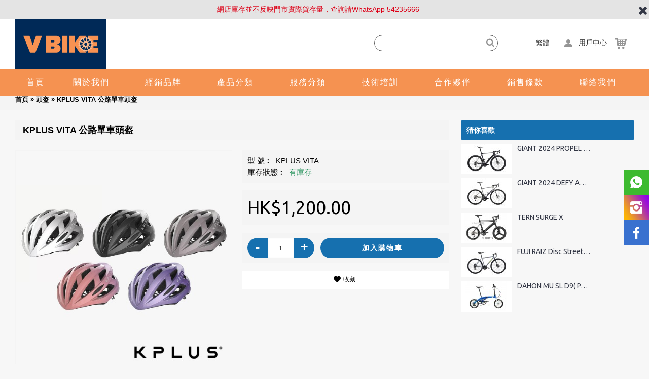

--- FILE ---
content_type: text/html; charset=utf-8
request_url: https://www.vbike.hk/helmet-headwear?product_id=1366
body_size: 13624
content:
<!DOCTYPE html>
<html dir="ltr" lang="zh-HK" class="webkit chrome chrome131 mac journal-desktop is-guest skin-5 responsive-layout center-header mega-header catalog-cart currency-symbol currency-symbol-mobile no-top-on-mobile collapse-footer-columns mobile-menu-on-tablet extended-layout header-center header-sticky sticky-menu backface product-grid-second-image product-list-second-image product-page product-page-1366 layout-2 route-product-product oc1 one-column no-currency" data-j2v="2.9.7">
<head>
<meta charset="UTF-8" />
<meta name="viewport" content="width=device-width, initial-scale=1, minimum-scale=1, maximum-scale=1, user-scalable=no">
<meta name="format-detection" content="telephone=no">
<!--[if IE]><meta http-equiv="X-UA-Compatible" content="IE=Edge,chrome=1"/><![endif]-->
<title>KPLUS VITA  公路單車頭盔</title>
<base href="https://www.vbike.hk/" />
<meta property="og:title" content="KPLUS VITA  公路單車頭盔" />
<meta property="og:site_name" content="V BIKE 專驅（屯門單車店）" />
<meta property="og:url" content="https://www.vbike.hk/index.php?route=product/product&product_id=1366" />
<meta property="og:description" content="VITA 簡約外型並沿用同SUREVO-新亞洲頭型系統，讓您感受量身打造的頭部貼合感，騎乘中盡顯潮流風尚。

獨家專利設計認證
專利強力磁鐵扣具
三種規格內襯泡棉
環保水性漆料塗裝
K1 頭鎖調節系統
COOLMAX&reg; 專利透氣布料內襯
歐洲安規 CE-EN1078 合格認證
台灣 CNS 測試標準合格認證

S細碼 53-56cm
M中碼 56-59cm
L大碼 59-62cm" />
<meta property="og:type" content="product" />
<meta property="og:image" content="https://www.vbike.hk/image/cache/data/KPLUS /VITA-600x315.jpg" />
<meta property="og:image:width" content="600" />
<meta property="og:image:height" content="315" />
<meta name="twitter:card" content="summary" />
<meta name="twitter:title" content="KPLUS VITA  公路單車頭盔" />
<meta name="twitter:description" content="VITA 簡約外型並沿用同SUREVO-新亞洲頭型系統，讓您感受量身打造的頭部貼合感，騎乘中盡顯潮流風尚。

獨家專利設計認證
專利強力磁鐵扣具
三種規格內襯泡棉
環保水性漆料塗裝
K1 頭鎖調節系統
COOLMAX&reg; 專利透氣布料內襯
歐洲安規 CE-EN1078 合格認證
台灣 CNS 測試標準合格認證

S細碼 53-56cm
M中碼 56-59cm
L大碼 59-62cm" />
<meta name="twitter:image" content="https://www.vbike.hk/image/cache/data/KPLUS /VITA-200x200.jpg" />
<meta name="twitter:image:width" content="200" />
<meta name="twitter:image:height" content="200" />
<link href="https://www.vbike.hk/image/data/website/v_bike_logo.jpg" rel="icon" />
<link href="https://www.vbike.hk/index.php?route=product/product&amp;product_id=1366" rel="canonical" />
<link rel="stylesheet" href="//fonts.googleapis.com/css?family=Ubuntu:700,500,regular&amp;subset=latin"/>
<link rel="stylesheet" href="https://www.vbike.hk/catalog/view/theme/journal2/css/j-strap.css?j2v=2.9.7"/>
<link rel="stylesheet" href="https://www.vbike.hk/catalog/view/javascript/jquery/ui/themes/ui-lightness/jquery-ui-1.8.16.custom.css?j2v=2.9.7"/>
<link rel="stylesheet" href="https://www.vbike.hk/catalog/view/theme/journal2/lib/swiper/css/swiper.css?j2v=2.9.7"/>
<link rel="stylesheet" href="https://www.vbike.hk/catalog/view/theme/journal2/lib/lightgallery/css/lightgallery.min.css?j2v=2.9.7"/>
<link rel="stylesheet" href="https://www.vbike.hk/catalog/view/theme/journal2/lib/magnific-popup/magnific-popup.css?j2v=2.9.7"/>
<link rel="stylesheet" href="https://www.vbike.hk/catalog/view/javascript/jquery/colorbox/colorbox.css?j2v=2.9.7"/>
<link rel="stylesheet" href="https://www.vbike.hk/catalog/view/theme/journal2/css/hint.min.css?j2v=2.9.7"/>
<link rel="stylesheet" href="https://www.vbike.hk/catalog/view/theme/journal2/css/journal.css?j2v=2.9.7"/>
<link rel="stylesheet" href="https://www.vbike.hk/catalog/view/theme/journal2/css/features.css?j2v=2.9.7"/>
<link rel="stylesheet" href="https://www.vbike.hk/catalog/view/theme/journal2/css/header.css?j2v=2.9.7"/>
<link rel="stylesheet" href="https://www.vbike.hk/catalog/view/theme/journal2/css/module.css?j2v=2.9.7"/>
<link rel="stylesheet" href="https://www.vbike.hk/catalog/view/theme/journal2/css/pages.css?j2v=2.9.7"/>
<link rel="stylesheet" href="https://www.vbike.hk/catalog/view/theme/journal2/css/account.css?j2v=2.9.7"/>
<link rel="stylesheet" href="https://www.vbike.hk/catalog/view/theme/journal2/css/blog-manager.css?j2v=2.9.7"/>
<link rel="stylesheet" href="https://www.vbike.hk/catalog/view/theme/journal2/css/side-column.css?j2v=2.9.7"/>
<link rel="stylesheet" href="https://www.vbike.hk/catalog/view/theme/journal2/css/product.css?j2v=2.9.7"/>
<link rel="stylesheet" href="https://www.vbike.hk/catalog/view/theme/journal2/css/category.css?j2v=2.9.7"/>
<link rel="stylesheet" href="https://www.vbike.hk/catalog/view/theme/journal2/css/footer.css?j2v=2.9.7"/>
<link rel="stylesheet" href="https://www.vbike.hk/catalog/view/theme/journal2/css/icons.css?j2v=2.9.7"/>
<link rel="stylesheet" href="https://www.vbike.hk/catalog/view/javascript/font-awesome/css/font-awesome.css?j2v=2.9.7"/>
<link rel="stylesheet" href="https://www.vbike.hk/catalog/view/javascript/jquery/datetimepicker/bootstrap-datetimepicker.min.css?j2v=2.9.7"/>
<link rel="stylesheet" href="https://www.vbike.hk/catalog/view/theme/journal2/css/responsive.css?j2v=2.9.7"/>
<link rel="stylesheet" href="https://www.vbike.hk/catalog/view/theme/journal2/css/flex.css?j2v=2.9.7"/>
<link rel="stylesheet" href="https://www.vbike.hk/catalog/view/theme/journal2/css/rtl.css?j2v=2.9.7"/>
<link rel="stylesheet" href="index.php?route=journal2/assets/css&amp;j2v=2.9.7" />
<script type="text/javascript" src="https://www.vbike.hk/catalog/view/theme/journal2/lib/modernizr/modernizr.min.js?j2v=2.9.7"></script>
<script type="text/javascript" src="https://www.vbike.hk/catalog/view/theme/journal2/lib/jquery/jquery-1.8.3.min.js?j2v=2.9.7"></script>
<script type="text/javascript" src="https://www.vbike.hk/catalog/view/theme/journal2/lib/jquery.ui/jquery-ui-1.8.24.min.js?j2v=2.9.7"></script>
<script type="text/javascript" src="https://www.vbike.hk/catalog/view/javascript/common.js?j2v=2.9.7"></script>
<script type="text/javascript" src="https://www.vbike.hk/catalog/view/javascript/jquery/jquery.total-storage.min.js?j2v=2.9.7"></script>
<script type="text/javascript" src="https://www.vbike.hk/catalog/view/theme/journal2/lib/jquery.tabs/tabs.js?j2v=2.9.7"></script>
<script type="text/javascript" src="https://www.vbike.hk/catalog/view/theme/journal2/lib/swiper/js/swiper.jquery.js?j2v=2.9.7"></script>
<script type="text/javascript" src="https://www.vbike.hk/catalog/view/theme/journal2/lib/ias/jquery-ias.min.js?j2v=2.9.7"></script>
<script type="text/javascript" src="https://www.vbike.hk/catalog/view/theme/journal2/lib/intense/intense.min.js?j2v=2.9.7"></script>
<script type="text/javascript" src="https://www.vbike.hk/catalog/view/theme/journal2/lib/lightgallery/js/lightgallery.js?j2v=2.9.7"></script>
<script type="text/javascript" src="https://www.vbike.hk/catalog/view/theme/journal2/lib/magnific-popup/jquery.magnific-popup.js?j2v=2.9.7"></script>
<script type="text/javascript" src="https://www.vbike.hk/catalog/view/theme/journal2/lib/actual/jquery.actual.min.js?j2v=2.9.7"></script>
<script type="text/javascript" src="https://www.vbike.hk/catalog/view/theme/journal2/lib/countdown/jquery.countdown.js?j2v=2.9.7"></script>
<script type="text/javascript" src="https://www.vbike.hk/catalog/view/theme/journal2/lib/image-zoom/jquery.imagezoom.min.js?j2v=2.9.7"></script>
<script type="text/javascript" src="https://www.vbike.hk/catalog/view/theme/journal2/lib/lazy/jquery.lazy.1.6.min.js?j2v=2.9.7"></script>
<script type="text/javascript" src="https://www.vbike.hk/catalog/view/theme/journal2/lib/jqueryc/jqueryc.js?j2v=2.9.7"></script>
<script type="text/javascript" src="https://www.vbike.hk/catalog/view/javascript/jquery/tabs.js?j2v=2.9.7"></script>
<script type="text/javascript" src="https://www.vbike.hk/catalog/view/javascript/jquery/colorbox/jquery.colorbox-min.js?j2v=2.9.7"></script>
<script type="text/javascript" src="https://www.vbike.hk/catalog/view/theme/journal2/js/journal.js?j2v=2.9.7"></script>
<!--[if (gte IE 6)&(lte IE 8)]><script src="catalog/view/theme/journal2/lib/selectivizr/selectivizr.min.js"></script><![endif]-->
<script>
        Journal.COUNTDOWN = {
        DAYS    : "Days",
        HOURS   : "Hours",
        MINUTES : "Min",
        SECONDS : "Sec"
    };
        Journal.NOTIFICATION_BUTTONS = '<div class="notification-buttons"><a class="button notification-cart" href="https://www.vbike.hk/index.php?route=checkout/cart">查看購物車</a><a class="button notification-checkout" href="https://www.vbike.hk/index.php?route=checkout/checkout">結算</a></div>';
</script>


</head>
<body>
<!--[if lt IE 9]>
<div class="old-browser">You are using an old browser. Please <a href="http://windows.microsoft.com/en-us/internet-explorer/download-ie">upgrade to a newer version</a> or <a href="http://browsehappy.com/">try a different browser</a>.</div>
<![endif]-->
<div id="journal-header-notice-615985565" class="journal-header-notice-298 header-notice center-notice  floated-icon fullwidth-notice" style="color: rgb(221, 0, 23); background-color: rgb(228, 228, 228)">
<div>


    <span class="notice-text">
                <span>網店庫存並不反映門市實際貨存量，查詢請WhatsApp 54235666</span>
    </span>

            <button class="close-notice x-icon"></button>
    
    <script>
        $('#journal-header-notice-615985565 .close-notice').click(function () {
            var isSticky = $('html').hasClass('header-sticky');
            var h = $('#journal-header-notice-615985565').outerHeight();
            Journal.stickyHeaderHeight -= h;
            $('#journal-header-notice-615985565').slideUp(function() {
                if (isSticky) {
                    $('.header').css('top', $('.header').css('top') - h);
                }
            });
                        $.cookie('header_notice-z7g37r', true, {
                expires: 365
            });
                    });

            </script>
</div>
</div><header class="journal-header-center journal-header-mega">
    <div class="header">
    <div class="journal-top-header j-min z-1"></div>
    <div class="journal-menu-bg z-0"> </div>
    <div class="journal-center-bg j-100 z-0"> </div>

    <div id="header" class="journal-header z-2">

        <div class="header-assets top-bar">
            <div class="journal-links j-min xs-100 sm-100 md-50 lg-50 xl-50">
                <div class="links j-min">
                    <ul class="top-menu">
                                        </ul>
                </div>
            </div>

                        <div class="journal-language j-min">
                <form action="https://www.vbike.hk/index.php?route=module/language" method="post" enctype="multipart/form-data">
    <div id="language" class="">
        <div class="btn-group">
            <button class="dropdown-toggle" type="button" data-hover="dropdown">
                <div>繁體 </div>
            </button>
            <ul class="dropdown-menu">
                                                                                <li><a onclick="$(this).closest('form').find('input[name=\'language_code\']').val('zh_HK'); $(this).closest('form').submit();">繁體 </a></li>
                                                                                                                        <li><a onclick="$(this).closest('form').find('input[name=\'language_code\']').val('cn'); $(this).closest('form').submit();">简体 </a></li>
                                                                                                                        <li><a onclick="$(this).closest('form').find('input[name=\'language_code\']').val('en'); $(this).closest('form').submit();">Eng</a></li>
                                                                    </ul>
        </div>
        <input type="hidden" name="language_code" value="" />
        <input type="hidden" name="redirect" value="https://www.vbike.hk/helmet-headwear?product_id=1366" />
    </div>
</form>
            </div>
            
            
            <div class="journal-secondary j-min xs-100 sm-100 md-50 lg-50 xl-50">
                <div class="links j-min">
                    <ul class="top-menu">
                    <li>
                            <span class="m-item no-link has-dropdown"><i style="margin-right: 5px; color: rgb(149, 149, 149); font-size: 16px" data-icon="&#xe1b8;"></i><span>用戶中心</span></span>
                                        <ul class="top-dropdown">
                                            <li>
                                                            <a href="https://www.vbike.hk/index.php?route=account/login" class="m-item ">                                    <span class="top-menu-link">登錄</span>                                </a>
                                                    </li>
                                            <li>
                                                            <a href="https://www.vbike.hk/index.php?route=account/register" class="m-item ">                                    <span class="top-menu-link">用戶註冊</span>                                </a>
                                                    </li>
                                    </ul>
                    </li>
            <li>
                            <a href="https://www.vbike.hk/index.php?route=checkout/cart" class="m-item icon-only"><i style="margin-right: 5px; color: rgb(43, 176, 227); font-size: 24px" data-icon="&#xe180;"></i>                    <span class="top-menu-link">購物車</span>                </a>
                                </li>                    </ul>
                </div>
            </div>
        </div>

        <div class="header-assets">
            <div class="journal-logo j-100 xs-100 sm-100 md-30 lg-30 xl-30">
                                    <div id="logo">
                        <!-- <a href="https://www.vbike.hk/"> -->
                        <a href="/index.php">
                            <img src="https://www.vbike.hk/image/cache/data/website/logo/logo-1-360x200.png" width="360" height="200" alt="V BIKE 專驅（屯門單車店）" title="V BIKE 專驅（屯門單車店）" class="logo-1x" />                        </a>
                    </div>
                            </div>
            <div class="journal-search j-min xs-100 sm-50 md-45 lg-45 xl-45">
                                    <div id="search" class="j-min">
                        <div class="button-search j-min"><i></i></div>
                                                    <input type="text" name="search" placeholder="搜尋..." value="" autocomplete="off" />
                                            </div>
                            </div>

            <div class="journal-cart j-min xs-100 sm-50 md-25 lg-25 xl-25">
                <div id="cart">
  <div class="heading" >
    <a><span id="cart-total">0</span><i></i></a>
  </div>
  <div class="content">
    <div class="cart-wrapper">
        <div class="empty">您的購物車沒有添加商品！</div>
      </div>
</div>
</div>            </div>
        </div>

        <div class="journal-menu j-min xs-100 sm-100 md-100 lg-100 xl-100">
            <style>
  </style>
<div class="mobile-trigger"></div>
<ul class="super-menu mobile-menu menu-table" style="table-layout: auto">
      <li id="main-menu-item-1" class="drop-down ">
              <a href="index.php" ><span class="main-menu-text">首頁</span></a>
                                                  
      
      <span class="mobile-plus">+</span>
    </li>
      <li id="main-menu-item-2" class="drop-down ">
              <a><span class="main-menu-text">關於我們</span></a>
                                      <ul><li><a href="https://www.vbike.hk/about-us" >公司簡介</a></li></ul>            
      
      <span class="mobile-plus">+</span>
    </li>
      <li id="main-menu-item-3" class="mega-menu-brands ">
              <a href="index.php?route=product/manufacturer" ><span class="main-menu-text">經銷品牌</span></a>
                                <div class="mega-menu">
          <div>
                          <div class="mega-menu-item xs-50 sm-33 md-25 lg-16 xl-16">
                <div>
                                      <h3><a href="https://www.bellhelmets.com/bike/c/all-bike-helmets/">BELL</a></h3>
                                    <div>
                                          <a target="_blank" href="https://www.bellhelmets.com/bike/c/all-bike-helmets/"> <img width="320" height="210" class="lazy" src="https://www.vbike.hk/image/cache/data/journal2/transparent-320x210.png" data-src="https://www.vbike.hk/image/cache/data/bell-320x210.png" alt="BELL" /></a>
                                        <ul>
                                          </ul>
                  </div>
                  <span class="clearfix"> </span>
                </div>
              </div>
                          <div class="mega-menu-item xs-50 sm-33 md-25 lg-16 xl-16">
                <div>
                                      <h3><a href="https://www.pacific-cycles.com/birdy">Birdy</a></h3>
                                    <div>
                                          <a target="_blank" href="https://www.pacific-cycles.com/birdy"> <img width="320" height="210" class="lazy" src="https://www.vbike.hk/image/cache/data/journal2/transparent-320x210.png" data-src="https://www.vbike.hk/image/cache/data/ad001 (1)-320x210.jpg" alt="Birdy" /></a>
                                        <ul>
                                          </ul>
                  </div>
                  <span class="clearfix"> </span>
                </div>
              </div>
                          <div class="mega-menu-item xs-50 sm-33 md-25 lg-16 xl-16">
                <div>
                                      <h3><a href="https://www.bmc-switzerland.com/">BMC</a></h3>
                                    <div>
                                          <a target="_blank" href="https://www.bmc-switzerland.com/"> <img width="320" height="210" class="lazy" src="https://www.vbike.hk/image/cache/data/journal2/transparent-320x210.png" data-src="https://www.vbike.hk/image/cache/data/website/brand/bmc-320x210.jpg" alt="BMC" /></a>
                                        <ul>
                                          </ul>
                  </div>
                  <span class="clearfix"> </span>
                </div>
              </div>
                          <div class="mega-menu-item xs-50 sm-33 md-25 lg-16 xl-16">
                <div>
                                      <h3><a href="https://www.trekbikes.com/us/en_US/bontrager?clear=true">Bontrager</a></h3>
                                    <div>
                                          <a target="_blank" href="https://www.trekbikes.com/us/en_US/bontrager?clear=true"> <img width="320" height="210" class="lazy" src="https://www.vbike.hk/image/cache/data/journal2/transparent-320x210.png" data-src="https://www.vbike.hk/image/cache/data/bon-320x210.jpeg" alt="Bontrager" /></a>
                                        <ul>
                                          </ul>
                  </div>
                  <span class="clearfix"> </span>
                </div>
              </div>
                          <div class="mega-menu-item xs-50 sm-33 md-25 lg-16 xl-16">
                <div>
                                      <h3><a href="https://www.campagnolo.com/WW/en">Campagnolo</a></h3>
                                    <div>
                                          <a target="_blank" href="https://www.campagnolo.com/WW/en"> <img width="320" height="210" class="lazy" src="https://www.vbike.hk/image/cache/data/journal2/transparent-320x210.png" data-src="https://www.vbike.hk/image/cache/data/camp-320x210.png" alt="Campagnolo" /></a>
                                        <ul>
                                          </ul>
                  </div>
                  <span class="clearfix"> </span>
                </div>
              </div>
                          <div class="mega-menu-item xs-50 sm-33 md-25 lg-16 xl-16">
                <div>
                                      <h3><a href="https://www.pacific-cycles.com/carryme">CarryMe</a></h3>
                                    <div>
                                          <a target="_blank" href="https://www.pacific-cycles.com/carryme"> <img width="320" height="210" class="lazy" src="https://www.vbike.hk/image/cache/data/journal2/transparent-320x210.png" data-src="https://www.vbike.hk/image/cache/data/5189150_3_2-320x210.jpg" alt="CarryMe" /></a>
                                        <ul>
                                          </ul>
                  </div>
                  <span class="clearfix"> </span>
                </div>
              </div>
                          <div class="mega-menu-item xs-50 sm-33 md-25 lg-16 xl-16">
                <div>
                                      <h3><a href="https://www.cateye.com/intl/">Cateye</a></h3>
                                    <div>
                                          <a target="_blank" href="https://www.cateye.com/intl/"> <img width="320" height="210" class="lazy" src="https://www.vbike.hk/image/cache/data/journal2/transparent-320x210.png" data-src="https://www.vbike.hk/image/cache/data/website/brand/cateye-320x210.jpg" alt="Cateye" /></a>
                                        <ul>
                                          </ul>
                  </div>
                  <span class="clearfix"> </span>
                </div>
              </div>
                          <div class="mega-menu-item xs-50 sm-33 md-25 lg-16 xl-16">
                <div>
                                      <h3><a href="https://www.cervelo.com/en/">Cervélo</a></h3>
                                    <div>
                                          <a target="_blank" href="https://www.cervelo.com/en/"> <img width="320" height="210" class="lazy" src="https://www.vbike.hk/image/cache/data/journal2/transparent-320x210.png" data-src="https://www.vbike.hk/image/cache/data/website/brand/cervelo-320x210.jpg" alt="Cervélo" /></a>
                                        <ul>
                                          </ul>
                  </div>
                  <span class="clearfix"> </span>
                </div>
              </div>
                          <div class="mega-menu-item xs-50 sm-33 md-25 lg-16 xl-16">
                <div>
                                      <h3><a href="https://www.continental.com/en/">CONTINENTAL</a></h3>
                                    <div>
                                          <a target="_blank" href="https://www.continental.com/en/"> <img width="320" height="210" class="lazy" src="https://www.vbike.hk/image/cache/data/journal2/transparent-320x210.png" data-src="https://www.vbike.hk/image/cache/data/th-320x210.jpeg" alt="CONTINENTAL" /></a>
                                        <ul>
                                          </ul>
                  </div>
                  <span class="clearfix"> </span>
                </div>
              </div>
                          <div class="mega-menu-item xs-50 sm-33 md-25 lg-16 xl-16">
                <div>
                                      <h3><a href="https://www.cube.eu/uk/cube-bikes/">Cube</a></h3>
                                    <div>
                                          <a target="_blank" href="https://www.cube.eu/uk/cube-bikes/"> <img width="320" height="210" class="lazy" src="https://www.vbike.hk/image/cache/data/journal2/transparent-320x210.png" data-src="https://www.vbike.hk/image/cache/data/website/brand/cube-320x210.jpg" alt="Cube" /></a>
                                        <ul>
                                          </ul>
                  </div>
                  <span class="clearfix"> </span>
                </div>
              </div>
                          <div class="mega-menu-item xs-50 sm-33 md-25 lg-16 xl-16">
                <div>
                                      <h3><a href="https://dahon.com/">DAHON</a></h3>
                                    <div>
                                          <a target="_blank" href="https://dahon.com/"> <img width="320" height="210" class="lazy" src="https://www.vbike.hk/image/cache/data/journal2/transparent-320x210.png" data-src="https://www.vbike.hk/image/cache/data/DAHON/Dahon_Logo_-_Freedom_Unfolds-320x210.jpg" alt="DAHON" /></a>
                                        <ul>
                                          </ul>
                  </div>
                  <span class="clearfix"> </span>
                </div>
              </div>
                          <div class="mega-menu-item xs-50 sm-33 md-25 lg-16 xl-16">
                <div>
                                      <h3><a href="https://www.ethirteen.com/">E*thirteen</a></h3>
                                    <div>
                                          <a target="_blank" href="https://www.ethirteen.com/"> <img width="320" height="210" class="lazy" src="https://www.vbike.hk/image/cache/data/journal2/transparent-320x210.png" data-src="https://www.vbike.hk/image/cache/data/e13-320x210.jpeg" alt="E*thirteen" /></a>
                                        <ul>
                                          </ul>
                  </div>
                  <span class="clearfix"> </span>
                </div>
              </div>
                          <div class="mega-menu-item xs-50 sm-33 md-25 lg-16 xl-16">
                <div>
                                      <h3><a href="https://www.elite-it.com/en">Elite</a></h3>
                                    <div>
                                          <a target="_blank" href="https://www.elite-it.com/en"> <img width="320" height="210" class="lazy" src="https://www.vbike.hk/image/cache/data/journal2/transparent-320x210.png" data-src="https://www.vbike.hk/image/cache/data/R-320x210.png" alt="Elite" /></a>
                                        <ul>
                                          </ul>
                  </div>
                  <span class="clearfix"> </span>
                </div>
              </div>
                          <div class="mega-menu-item xs-50 sm-33 md-25 lg-16 xl-16">
                <div>
                                      <h3><a href="https://www.fizik.com/rw_en/?___store=rw_en&amp;___from_store=rw_en">fi'zi:k</a></h3>
                                    <div>
                                          <a target="_blank" href="https://www.fizik.com/rw_en/?___store=rw_en&amp;___from_store=rw_en"> <img width="320" height="210" class="lazy" src="https://www.vbike.hk/image/cache/data/journal2/transparent-320x210.png" data-src="https://www.vbike.hk/image/cache/data/website/brand/fizik-320x210.jpg" alt="fi'zi:k" /></a>
                                        <ul>
                                          </ul>
                  </div>
                  <span class="clearfix"> </span>
                </div>
              </div>
                          <div class="mega-menu-item xs-50 sm-33 md-25 lg-16 xl-16">
                <div>
                                      <h3><a href="https://www.finishlineusa.com/">Finishline</a></h3>
                                    <div>
                                          <a target="_blank" href="https://www.finishlineusa.com/"> <img width="320" height="210" class="lazy" src="https://www.vbike.hk/image/cache/data/journal2/transparent-320x210.png" data-src="https://www.vbike.hk/image/cache/data/finish-320x210.jpeg" alt="Finishline" /></a>
                                        <ul>
                                          </ul>
                  </div>
                  <span class="clearfix"> </span>
                </div>
              </div>
                          <div class="mega-menu-item xs-50 sm-33 md-25 lg-16 xl-16">
                <div>
                                      <h3><a href="https://www.ridefox.com/">FOX</a></h3>
                                    <div>
                                          <a target="_blank" href="https://www.ridefox.com/"> <img width="320" height="210" class="lazy" src="https://www.vbike.hk/image/cache/data/journal2/transparent-320x210.png" data-src="https://www.vbike.hk/image/cache/data/website/brand/fox-320x210.jpg" alt="FOX" /></a>
                                        <ul>
                                          </ul>
                  </div>
                  <span class="clearfix"> </span>
                </div>
              </div>
                          <div class="mega-menu-item xs-50 sm-33 md-25 lg-16 xl-16">
                <div>
                                      <h3><a href="https://www.garmin.com/en-US/">Garmin</a></h3>
                                    <div>
                                          <a target="_blank" href="https://www.garmin.com/en-US/"> <img width="320" height="210" class="lazy" src="https://www.vbike.hk/image/cache/data/journal2/transparent-320x210.png" data-src="https://www.vbike.hk/image/cache/data/website/brand/garmin-320x210.jpg" alt="Garmin" /></a>
                                        <ul>
                                          </ul>
                  </div>
                  <span class="clearfix"> </span>
                </div>
              </div>
                          <div class="mega-menu-item xs-50 sm-33 md-25 lg-16 xl-16">
                <div>
                                      <h3><a href="https://www.giant-bicycles.com/int">Giant</a></h3>
                                    <div>
                                          <a target="_blank" href="https://www.giant-bicycles.com/int"> <img width="320" height="210" class="lazy" src="https://www.vbike.hk/image/cache/data/journal2/transparent-320x210.png" data-src="https://www.vbike.hk/image/cache/data/website/brand/giant-320x210.jpg" alt="Giant" /></a>
                                        <ul>
                                          </ul>
                  </div>
                  <span class="clearfix"> </span>
                </div>
              </div>
                          <div class="mega-menu-item xs-50 sm-33 md-25 lg-16 xl-16">
                <div>
                                      <h3><a href="https://www.giro.com/">GIRO</a></h3>
                                    <div>
                                          <a target="_blank" href="https://www.giro.com/"> <img width="320" height="210" class="lazy" src="https://www.vbike.hk/image/cache/data/journal2/transparent-320x210.png" data-src="https://www.vbike.hk/image/cache/data/GIRO/giro-logo-320x210.png" alt="GIRO" /></a>
                                        <ul>
                                          </ul>
                  </div>
                  <span class="clearfix"> </span>
                </div>
              </div>
                          <div class="mega-menu-item xs-50 sm-33 md-25 lg-16 xl-16">
                <div>
                                      <h3><a href="https://www.goodyearbike.com/">Goodyear</a></h3>
                                    <div>
                                          <a target="_blank" href="https://www.goodyearbike.com/"> <img width="320" height="210" class="lazy" src="https://www.vbike.hk/image/cache/data/journal2/transparent-320x210.png" data-src="https://www.vbike.hk/image/cache/data/gdyr-320x210.jpeg" alt="Goodyear" /></a>
                                        <ul>
                                          </ul>
                  </div>
                  <span class="clearfix"> </span>
                </div>
              </div>
                          <div class="mega-menu-item xs-50 sm-33 md-25 lg-16 xl-16">
                <div>
                                      <h3><a href="https://www.javabikes.com/en">JAVA</a></h3>
                                    <div>
                                          <a target="_blank" href="https://www.javabikes.com/en"> <img width="320" height="210" class="lazy" src="https://www.vbike.hk/image/cache/data/journal2/transparent-320x210.png" data-src="https://www.vbike.hk/image/cache/no_image-320x210.jpg" alt="JAVA" /></a>
                                        <ul>
                                          </ul>
                  </div>
                  <span class="clearfix"> </span>
                </div>
              </div>
                          <div class="mega-menu-item xs-50 sm-33 md-25 lg-16 xl-16">
                <div>
                                      <h3><a href="https://www.kask.com/en/">KASK</a></h3>
                                    <div>
                                          <a target="_blank" href="https://www.kask.com/en/"> <img width="320" height="210" class="lazy" src="https://www.vbike.hk/image/cache/data/journal2/transparent-320x210.png" data-src="https://www.vbike.hk/image/cache/data/website/brand/kask-320x210.jpg" alt="KASK" /></a>
                                        <ul>
                                          </ul>
                  </div>
                  <span class="clearfix"> </span>
                </div>
              </div>
                          <div class="mega-menu-item xs-50 sm-33 md-25 lg-16 xl-16">
                <div>
                                      <h3><a href="https://bicycle.kendatire.com/en-us/find-a-tire/">Kenda</a></h3>
                                    <div>
                                          <a target="_blank" href="https://bicycle.kendatire.com/en-us/find-a-tire/"> <img width="320" height="210" class="lazy" src="https://www.vbike.hk/image/cache/data/journal2/transparent-320x210.png" data-src="https://www.vbike.hk/image/cache/data/kenda-320x210.jpeg" alt="Kenda" /></a>
                                        <ul>
                                          </ul>
                  </div>
                  <span class="clearfix"> </span>
                </div>
              </div>
                          <div class="mega-menu-item xs-50 sm-33 md-25 lg-16 xl-16">
                <div>
                                      <h3><a href="https://www.kmcchain.com/">KMC</a></h3>
                                    <div>
                                          <a target="_blank" href="https://www.kmcchain.com/"> <img width="320" height="210" class="lazy" src="https://www.vbike.hk/image/cache/data/journal2/transparent-320x210.png" data-src="https://www.vbike.hk/image/cache/data/KMC_Logo_LR-320x210.jpg" alt="KMC" /></a>
                                        <ul>
                                          </ul>
                  </div>
                  <span class="clearfix"> </span>
                </div>
              </div>
                      </div>
          <span class="clearfix"> </span>
        </div>
                  
      
      <span class="mobile-plus">+</span>
    </li>
      <li id="main-menu-item-4" class="drop-down ">
              <a href="https://www.vbike.hk/categories" ><span class="main-menu-text">產品分類</span></a>
                                      <ul><li><a href="https://www.vbike.hk/categories/bike-type" >單車種類 <i class="menu-plus"></i></a> <span class="mobile-plus">+</span><ul><li><a href="https://www.vbike.hk/categories/bike-type/lifestyle-urban" >休閒及都市車</a></li><li><a href="https://www.vbike.hk/categories/bike-type/kid-bikes" >兒童車 <i class="menu-plus"></i></a> <span class="mobile-plus">+</span><ul><li><a href="https://www.vbike.hk/categories/bike-type/kid-bikes/平衡車_三輪車" >平衡車/三輪車</a></li></ul></li><li><a href="https://www.vbike.hk/categories/bike-type/road-bikes" >公路車</a></li><li><a href="https://www.vbike.hk/categories/bike-type/small-wheel-bike" >小輪徑</a></li><li><a href="https://www.vbike.hk/categories/bike-type/offroad-bike" >山地車</a></li><li><a href="https://www.vbike.hk/categories/bike-type/folding-bike" >摺疊車 <i class="menu-plus"></i></a> <span class="mobile-plus">+</span><ul><li><a href="https://www.vbike.hk/categories/bike-type/folding-bike/12-16-inch-bike" >12&quot;--16&quot;</a></li><li><a href="https://www.vbike.hk/categories/bike-type/folding-bike" >18&quot;--22&quot;</a></li><li><a href="https://www.vbike.hk/categories/bike-type/folding-bike/24-27.5-inch-bike" >24&quot;--27.5&quot;</a></li></ul></li><li><a href="https://www.vbike.hk/categories/bike-type/single-speed-bike" >滑板車</a></li><li><a href="https://www.vbike.hk/categories/bike-type/Electric" >電動</a></li><li><a href="https://www.vbike.hk/categories/bike-type/youth-bike" >青少年車</a></li></ul></li><li><a href="https://www.vbike.hk/categories/bike-parts" >單車零件 <i class="menu-plus"></i></a> <span class="mobile-plus">+</span><ul><li><a href="https://www.vbike.hk/categories/bike-parts/brakes-pads" >制動及制皮</a></li><li><a href="https://www.vbike.hk/categories/bike-parts/saddle-seat-post" >座位及坐通</a></li><li><a href="https://www.vbike.hk/categories/bike-parts/pedals-cranksets" >腳踏及傳動器</a></li><li><a href="https://www.vbike.hk/categories/bike-parts/gear-sets" >變速系統</a></li><li><a href="https://www.vbike.hk/categories/bike-parts/handlebar-stam" >車頭、車頭柱、握把布及手筒</a></li><li><a href="https://www.vbike.hk/categories/bike-parts/wheels-tires" >輪組及車呔</a></li></ul></li><li><a href="https://www.vbike.hk/categories/bike-accessories" >周邊配件 <i class="menu-plus"></i></a> <span class="mobile-plus">+</span><ul><li><a href="https://www.vbike.hk/categories/bike-accessories/nutrition-training" >保健及訓練用品</a></li><li><a href="https://www.vbike.hk/categories/bike-accessories/pumps" >咪表及電腦 </a></li><li><a href="https://www.vbike.hk/categories/bike-accessories/bags" >單車配件袋</a></li><li><a href="https://www.vbike.hk/categories/bike-accessories/bike-carrier-trunk-rack" >旅行裝車袋/ 單車箱 </a></li><li><a href="https://www.vbike.hk/categories/bike-accessories/bottles-and-bottle-cages" >水壺、水壺架及打氣泵</a></li><li><a href="https://www.vbike.hk/categories/bike-accessories/repair-and-storage-stands" >維修架、掛車架及汽車尾架</a></li><li><a href="https://www.vbike.hk/categories/bike-accessories/lights-and-bells" >車燈及鈴鐺</a></li><li><a href="https://www.vbike.hk/categories/bike-accessories/others" >其他</a></li></ul></li><li><a href="https://www.vbike.hk/categories/clothing" >衣服裝備 <i class="menu-plus"></i></a> <span class="mobile-plus">+</span><ul><li><a href="https://www.vbike.hk/categories/clothing/bike-pants" >單車衫褲</a></li><li><a href="https://www.vbike.hk/categories/clothing/shoes-socks" >單車鞋襪</a></li><li><a href="https://www.vbike.hk/categories/clothing/eyeglasses-gloves" >太陽眼鏡及手套</a></li><li><a href="https://www.vbike.hk/categories/clothing/helmet-headwear" >頭盔</a></li><li><a href="https://www.vbike.hk/categories/clothing/clothing-others" >其它</a></li></ul></li></ul>            
      
      <span class="mobile-plus">+</span>
    </li>
      <li id="main-menu-item-5" class="mega-menu-categories ">
              <a href="https://www.vbike.hk/services" ><span class="main-menu-text">服務分類</span></a>
                    <div class="mega-menu">
          <div>
                          <div class="mega-menu-item xs-33 sm-33 md-16 lg-16 xl-16 menu-image-left menu-no-links">
                <div>
                  <h3><a href="https://www.vbike.hk/services/2nd-hand-bike">二手單車</a></h3>
                  <div>
                                          <a href="https://www.vbike.hk/services/2nd-hand-bike"><img width="250" height="250" class="lazy" src="https://www.vbike.hk/image/cache/data/journal2/transparent-250x250.png" data-src="https://www.vbike.hk/image/cache/data/website/product/Services/ershou-250x250.jpg" data-default-src="https://www.vbike.hk/image/cache/data/website/product/Services/ershou-250x250.jpg" alt="二手單車" /></a>
                                                          </div>
                </div>
              </div>
                          <div class="mega-menu-item xs-33 sm-33 md-16 lg-16 xl-16 menu-image-left menu-no-links">
                <div>
                  <h3><a href="https://www.vbike.hk/services/bike-storage">單車儲存</a></h3>
                  <div>
                                          <a href="https://www.vbike.hk/services/bike-storage"><img width="250" height="250" class="lazy" src="https://www.vbike.hk/image/cache/data/journal2/transparent-250x250.png" data-src="https://www.vbike.hk/image/cache/data/website/product/Services/cucun-250x250.jpg" data-default-src="https://www.vbike.hk/image/cache/data/website/product/Services/cucun-250x250.jpg" alt="單車儲存" /></a>
                                                          </div>
                </div>
              </div>
                          <div class="mega-menu-item xs-33 sm-33 md-16 lg-16 xl-16 menu-image-left menu-no-links">
                <div>
                  <h3><a href="https://www.vbike.hk/services/bike-tour">單車旅遊 </a></h3>
                  <div>
                                          <a href="https://www.vbike.hk/services/bike-tour"><img width="250" height="250" class="lazy" src="https://www.vbike.hk/image/cache/data/journal2/transparent-250x250.png" data-src="https://www.vbike.hk/image/cache/data/website/product/Services/lvyou-250x250.jpg" data-default-src="https://www.vbike.hk/image/cache/data/website/product/Services/lvyou-250x250.jpg" alt="單車旅遊 " /></a>
                                                          </div>
                </div>
              </div>
                          <div class="mega-menu-item xs-33 sm-33 md-16 lg-16 xl-16 menu-image-left menu-no-links">
                <div>
                  <h3><a href="https://www.vbike.hk/services/bike-service">單車維修</a></h3>
                  <div>
                                          <a href="https://www.vbike.hk/services/bike-service"><img width="250" height="250" class="lazy" src="https://www.vbike.hk/image/cache/data/journal2/transparent-250x250.png" data-src="https://www.vbike.hk/image/cache/data/website/product/Services/weixiu-250x250.jpg" data-default-src="https://www.vbike.hk/image/cache/data/website/product/Services/weixiu-250x250.jpg" alt="單車維修" /></a>
                                                          </div>
                </div>
              </div>
                          <div class="mega-menu-item xs-33 sm-33 md-16 lg-16 xl-16 menu-image-left menu-no-links">
                <div>
                  <h3><a href="https://www.vbike.hk/services/bike-training">單車訓練</a></h3>
                  <div>
                                          <a href="https://www.vbike.hk/services/bike-training"><img width="250" height="250" class="lazy" src="https://www.vbike.hk/image/cache/data/journal2/transparent-250x250.png" data-src="https://www.vbike.hk/image/cache/data/website/product/Services/xunlian-250x250.jpg" data-default-src="https://www.vbike.hk/image/cache/data/website/product/Services/xunlian-250x250.jpg" alt="單車訓練" /></a>
                                                          </div>
                </div>
              </div>
                          <div class="mega-menu-item xs-33 sm-33 md-16 lg-16 xl-16 menu-image-left menu-no-links">
                <div>
                  <h3><a href="https://www.vbike.hk/services/bike-for-sale">單車買賣</a></h3>
                  <div>
                                          <a href="https://www.vbike.hk/services/bike-for-sale"><img width="250" height="250" class="lazy" src="https://www.vbike.hk/image/cache/data/journal2/transparent-250x250.png" data-src="https://www.vbike.hk/image/cache/data/website/product/Services/maimai-250x250.jpg" data-default-src="https://www.vbike.hk/image/cache/data/website/product/Services/maimai-250x250.jpg" alt="單車買賣" /></a>
                                                          </div>
                </div>
              </div>
                      </div>
          <span class="clearfix"> </span>
        </div>
        <span class="clearfix"> </span>

                              
      
      <span class="mobile-plus">+</span>
    </li>
      <li id="main-menu-item-6" class="drop-down ">
              <a href="https://www.vbike.hk/technical-training" ><span class="main-menu-text">技術培訓</span></a>
                                      <ul><li><a href="https://www.vbike.hk/technical-training/Road Bike Beginners" >公路車初階</a></li><li><a href="https://www.vbike.hk/technical-training/Road_Bike_Advanced" >公路車進階</a></li><li><a href="https://www.vbike.hk/technical-training/New Technologies" >專題新技術 <i class="menu-plus"></i></a> <span class="mobile-plus">+</span><ul><li><a href="https://www.vbike.hk/technical-training/New Technologies/wheeltop_eletronic_gear" >Wheeltop 輪峰電子變速</a></li><li><a href="https://www.vbike.hk/technical-training/New Technologies/Bicycle_rear_vehicle_radar" >自行車後車雷達</a></li></ul></li><li><a href="https://www.vbike.hk/technical-training/quick-knowledge" >快趣識</a></li><li><a href="https://www.vbike.hk/technical-training/technical-improvement" >技術改進</a></li></ul>            
      
      <span class="mobile-plus">+</span>
    </li>
      <li id="main-menu-item-7" class="drop-down ">
              <a><span class="main-menu-text">合作夥伴</span></a>
                                      <ul><li><a></a></li><li><a></a></li><li><a href="https://www.vbike.hk/become-a-cooperative-franchisee" >成為合作加盟商</a></li><li><a href="https://www.vbike.hk/become-a-cooperative-coaching-team" >成為合作教練團隊</a></li></ul>            
      
      <span class="mobile-plus">+</span>
    </li>
      <li id="main-menu-item-8" class="drop-down ">
              <a href="https://www.vbike.hk/sales-terms" ><span class="main-menu-text">銷售條款</span></a>
                                                  
      
      <span class="mobile-plus">+</span>
    </li>
      <li id="main-menu-item-9" class="drop-down ">
              <a href="https://www.vbike.hk/contact-us" ><span class="main-menu-text">聯絡我們</span></a>
                                                  
      
      <span class="mobile-plus">+</span>
    </li>
  </ul>        </div>
    </div>
    </div>
</header>
<div class="extended-container">
<div id="container" class="j-container">

<div id="notification"></div>


<div class="breadcrumb">
        <span itemscope itemtype="http://data-vocabulary.org/Breadcrumb"><a href="https://www.vbike.hk/index.php?route=common/home" itemprop="url"><span itemprop="title">首頁</span></a></span>
        <span itemscope itemtype="http://data-vocabulary.org/Breadcrumb"> &raquo; <a href="https://www.vbike.hk/helmet-headwear" itemprop="url"><span itemprop="title">頭盔</span></a></span>
        <span itemscope itemtype="http://data-vocabulary.org/Breadcrumb"> &raquo; <a href="https://www.vbike.hk/helmet-headwear?product_id=1366" itemprop="url"><span itemprop="title">KPLUS VITA  公路單車頭盔</span></a></span>
    </div>
 
<div id="column-right" class="side-column  ">
    <div class="side-products-260 box oc-module side-products">
        <div class="box-heading">猜你喜歡</div>
        <div class="box-content">
        <div class="box-product">
                        <div class="product-grid-item xs-50 sm-50 md-50 lg-33 xl-25 display-icon block-button">
                <div class="product-wrapper">
                                        <div class="image">
                        <a href="https://www.vbike.hk/index.php?route=product/product&amp;product_id=1399">
                            <img width="100" height="60" src="https://www.vbike.hk/image/cache/data/GIANT /MY24PropelAdvancedPro1_ColorAMatteCarbon-100x60.jpg" title="GIANT 2024 PROPEL ADVANCED PRO 1 公路車 " alt="GIANT 2024 PROPEL ADVANCED PRO 1 公路車 " />
                        </a>
                    </div>
                                        <div class="product-details">
                        <div class="name"><a href="https://www.vbike.hk/index.php?route=product/product&amp;product_id=1399">GIANT 2024 PROPEL ADVANCED PRO 1 公路車 </a></div>
                                                <div class="price">
                                                        <span class="price-old">HK$44,800.00</span> <span class="price-new">HK$37,880.00</span>
                                                    </div>
                                                                    </div>
                </div>
            </div>
                        <div class="product-grid-item xs-50 sm-50 md-50 lg-33 xl-25 display-icon block-button">
                <div class="product-wrapper">
                                        <div class="image">
                        <a href="https://www.vbike.hk/index.php?route=product/product&amp;product_id=1400">
                            <img width="100" height="60" src="https://www.vbike.hk/image/cache/data/GIANT /MY24 Defy Advanced1-100x60.jpg" title="GIANT 2024 DEFY ADVANCED 1 公路車 XS" alt="GIANT 2024 DEFY ADVANCED 1 公路車 XS" />
                        </a>
                    </div>
                                        <div class="product-details">
                        <div class="name"><a href="https://www.vbike.hk/index.php?route=product/product&amp;product_id=1400">GIANT 2024 DEFY ADVANCED 1 公路車 XS</a></div>
                                                <div class="price">
                                                        <span class="price-old">HK$27,800.00</span> <span class="price-new">HK$19,980.00</span>
                                                    </div>
                                                                    </div>
                </div>
            </div>
                        <div class="product-grid-item xs-50 sm-50 md-50 lg-33 xl-25 display-icon block-button">
                <div class="product-wrapper">
                                        <div class="image">
                        <a href="https://www.vbike.hk/index.php?route=product/product&amp;product_id=1045">
                            <img width="100" height="60" src="https://www.vbike.hk/image/cache/data/TERN/SURGE X-100x60.jpg" title="TERN SURGE X " alt="TERN SURGE X " />
                        </a>
                    </div>
                                        <div class="product-details">
                        <div class="name"><a href="https://www.vbike.hk/index.php?route=product/product&amp;product_id=1045">TERN SURGE X </a></div>
                                                <div class="price">
                                                        HK$16,800.00                                                    </div>
                                                                    </div>
                </div>
            </div>
                        <div class="product-grid-item xs-50 sm-50 md-50 lg-33 xl-25 display-icon block-button">
                <div class="product-wrapper">
                                        <div class="image">
                        <a href="https://www.vbike.hk/index.php?route=product/product&amp;product_id=1194">
                            <img width="100" height="60" src="https://www.vbike.hk/image/cache/data/FNHON/700RDGN-100x60.jpg" title="FUJI RAIZ Disc Street Cross 700C" alt="FUJI RAIZ Disc Street Cross 700C" />
                        </a>
                    </div>
                                        <div class="product-details">
                        <div class="name"><a href="https://www.vbike.hk/index.php?route=product/product&amp;product_id=1194">FUJI RAIZ Disc Street Cross 700C</a></div>
                                                <div class="price">
                                                        HK$4,580.00                                                    </div>
                                                                    </div>
                </div>
            </div>
                        <div class="product-grid-item xs-50 sm-50 md-50 lg-33 xl-25 display-icon block-button">
                <div class="product-wrapper">
                                        <div class="image">
                        <a href="https://www.vbike.hk/index.php?route=product/product&amp;product_id=1051">
                            <img width="100" height="60" src="https://www.vbike.hk/image/cache/data/DAHON/MU SL D9 (PAA693) Blue -100x60.jpg" title="DAHON MU SL D9( PAA693)  摺疊單車" alt="DAHON MU SL D9( PAA693)  摺疊單車" />
                        </a>
                    </div>
                                        <div class="product-details">
                        <div class="name"><a href="https://www.vbike.hk/index.php?route=product/product&amp;product_id=1051">DAHON MU SL D9( PAA693)  摺疊單車</a></div>
                                                <div class="price">
                                                        <span class="price-old">HK$4,480.00</span> <span class="price-new">HK$3,380.00</span>
                                                    </div>
                                                                    </div>
                </div>
            </div>
                    </div>
    </div>
</div>  </div>
<div id="content" itemscope itemtype="http://schema.org/Product">
<h1 class="heading-title" itemprop="name">KPLUS VITA  公路單車頭盔</h1>

  <div class="product-info split-50-50" data-respond="start: 620px; end: 630px; interval: 10px;">
    <meta itemprop="url" content="https://www.vbike.hk/helmet-headwear?product_id=1366" />
        <div class="left">
            <div class="image">
                                        <a href="https://www.vbike.hk/image/cache/data/KPLUS /VITA-800x800.jpg" title="KPLUS VITA  公路單車頭盔"><img src="https://www.vbike.hk/image/cache/data/KPLUS /VITA-500x500.jpg" title="KPLUS VITA  公路單車頭盔" alt="KPLUS VITA  公路單車頭盔" id="image" data-largeimg="https://www.vbike.hk/image/cache/data/KPLUS /VITA-800x800.jpg" itemprop="image"  /></a>
      </div>
                <div class="gallery-text"><span></span></div>
      
                      <div id="product-gallery" class="image-additional journal-carousel">
                        <div class="swiper">
            <div class="swiper-container" >
            <div class="swiper-wrapper">
                                            <a class="swiper-slide" style="width: 25%" href="https://www.vbike.hk/image/cache/data/KPLUS /VITA-800x800.jpg" title="KPLUS VITA  公路單車頭盔"><img src="https://www.vbike.hk/image/cache/data/KPLUS /VITA-500x500.jpg" title="KPLUS VITA  公路單車頭盔" alt="KPLUS VITA  公路單車頭盔"/></a>
                                                <a class="swiper-slide" style="width: 25%" href="https://www.vbike.hk/image/cache/data/KPLUS /VITA-P -800x800.jpg" title="KPLUS VITA  公路單車頭盔"><img src="https://www.vbike.hk/image/cache/data/KPLUS /VITA-P -500x500.jpg" title="KPLUS VITA  公路單車頭盔" alt="KPLUS VITA  公路單車頭盔" itemprop="image"/></a>
                                <a class="swiper-slide" style="width: 25%" href="https://www.vbike.hk/image/cache/data/KPLUS /VITA PINK-800x800.jpg" title="KPLUS VITA  公路單車頭盔"><img src="https://www.vbike.hk/image/cache/data/KPLUS /VITA PINK-500x500.jpg" title="KPLUS VITA  公路單車頭盔" alt="KPLUS VITA  公路單車頭盔" itemprop="image"/></a>
                                <a class="swiper-slide" style="width: 25%" href="https://www.vbike.hk/image/cache/data/KPLUS /VITA B-800x800.jpg" title="KPLUS VITA  公路單車頭盔"><img src="https://www.vbike.hk/image/cache/data/KPLUS /VITA B-500x500.jpg" title="KPLUS VITA  公路單車頭盔" alt="KPLUS VITA  公路單車頭盔" itemprop="image"/></a>
                                        </div>
            </div>
            <div class="swiper-button-next"></div>
            <div class="swiper-button-prev"></div>
            </div>
                      </div>
                    <script>
            (function () {
                var opts = {
                    slidesPerView: parseInt('4', 10),
                    slidesPerGroup: parseInt('4', 10),
                    spaceBetween: parseInt('15', 10),
                    nextButton: $('#product-gallery .swiper-button-next'),
                    prevButton: $('#product-gallery .swiper-button-prev'),
                    autoplay: 4000,
                    speed: 400,
                    touchEventsTarget: false,
                };

                $('#product-gallery .swiper-container').swiper(opts);
            })();
          </script>
                                <div class="image-gallery" style="display: none !important;">
                <a href="https://www.vbike.hk/image/cache/data/KPLUS /VITA-800x800.jpg" data-original="https://www.vbike.hk/image/cache/data/KPLUS /VITA-800x800.jpg" title="KPLUS VITA  公路單車頭盔" class="swipebox"><img src="https://www.vbike.hk/image/cache/data/KPLUS /VITA-500x500.jpg" title="KPLUS VITA  公路單車頭盔" alt="KPLUS VITA  公路單車頭盔" /></a>
                                <a href="https://www.vbike.hk/image/cache/data/KPLUS /VITA-P -800x800.jpg" data-original="https://www.vbike.hk/image/cache/data/KPLUS /VITA-P -800x800.jpg" title="KPLUS VITA  公路單車頭盔" class="swipebox"><img src="https://www.vbike.hk/image/cache/data/KPLUS /VITA-P -500x500.jpg" title="KPLUS VITA  公路單車頭盔" alt="KPLUS VITA  公路單車頭盔" /></a>
                <a href="https://www.vbike.hk/image/cache/data/KPLUS /VITA PINK-800x800.jpg" data-original="https://www.vbike.hk/image/cache/data/KPLUS /VITA PINK-800x800.jpg" title="KPLUS VITA  公路單車頭盔" class="swipebox"><img src="https://www.vbike.hk/image/cache/data/KPLUS /VITA PINK-500x500.jpg" title="KPLUS VITA  公路單車頭盔" alt="KPLUS VITA  公路單車頭盔" /></a>
                <a href="https://www.vbike.hk/image/cache/data/KPLUS /VITA B-800x800.jpg" data-original="https://www.vbike.hk/image/cache/data/KPLUS /VITA B-800x800.jpg" title="KPLUS VITA  公路單車頭盔" class="swipebox"><img src="https://www.vbike.hk/image/cache/data/KPLUS /VITA B-500x500.jpg" title="KPLUS VITA  公路單車頭盔" alt="KPLUS VITA  公路單車頭盔" /></a>
                      </div>
            </div>
        <div class="right">
        <div class="product-options">
          <div class="description">
                                        <span  class="p-model">型  號︰</span> <span class="p-model" itemprop="model">KPLUS VITA  </span><br />
                <span class="p-stock">庫存狀態︰</span> <span class="journal-stock instock">有庫存</span>
      </div>
                    <div class="price" itemprop="offers" itemscope itemtype="http://schema.org/Offer">
        <meta itemprop="itemCondition" content="http://schema.org/NewCondition" />
        <meta itemprop="priceCurrency" content="HKD" />
        <meta itemprop="price" content="1200" />
                <link itemprop="availability"  href="http://schema.org/InStock" />
                        <span class="product-price">HK$1,200.00</span>
                                      </div>
                                    <div class="cart ">
                <div><span class="qty"><span class="text-qty">購買數量︰</span>
          <input type="text" name="quantity" size="2" value="1" data-min-value="1" autocomplete="off" /></span>
          <input type="hidden" name="product_id" value="1366" />
            <a id="button-cart" class="button"><span class="button-cart-text">加入購物車</span></a>
          <script>if ($('.product-info .image .label-outofstock').length) { $("#button-cart").addClass('button-disable').attr('disabled', 'disabled'); }</script>
        </div>
          <script>
              /* quantity buttons */
              var $input = $('.cart input[name="quantity"]');
              function up() {
                  var val = parseInt($input.val(), 10) + 1 || parseInt($input.attr('data-min-value'), 10);
                  $input.val(val);
              }
              function down() {
                  var val = parseInt($input.val(), 10) - 1 || 0;
                  var min = parseInt($input.attr('data-min-value'), 10) || 1;
                  $input.val(Math.max(val, min));
              }
              $('<a href="javascript:;" class="journal-stepper">-</a>').insertBefore($input).click(down);
              $('<a href="javascript:;" class="journal-stepper">+</a>').insertAfter($input).click(up);
              $input.keydown(function (e) {
                  if (e.which === 38) {
                      up();
                      return false;
                  }
                  if (e.which === 40) {
                      down();
                      return false;
                  }
              });
          </script>
                      </div>
      <div class="wishlist-compare">
          <span class="links">
              <a onclick="addToWishList('1366');">收藏</a>
              <a onclick="addToCompare('1366');">對比</a>
          </span>
      </div>
                  <div class="social share-this hide-on-mobile">
          <div class="social-loaded">
              <script type="text/javascript">var switchTo5x=true;</script>
              <script type="text/javascript" src="https://ws.sharethis.com/button/buttons.js"></script>
              <script type="text/javascript">stLight.options({publisher: "", doNotHash: true, doNotCopy: true, hashAddressBar: false});</script>
                            <span class="st_fblike_hcount" displayText="Facebook Like"></span>
                            <span class="st_sharethis_hcount" displayText="ShareThis"></span>
                        </div>
      </div>
              </div>
  </div>
  </div>
  <meta itemprop="description" content="" />
  <div id="tabs" class="htabs">
        <a href="#tab-description">產品詳細介紹</a>
                      </div>
      <div id="tab-description" class="tab-content" itemprop="description"><p>VITA 簡約外型並沿用同SUREVO-新亞洲頭型系統，讓您感受量身打造的頭部貼合感，騎乘中盡顯潮流風尚。</p>

<p>獨家專利設計認證<br />
專利強力磁鐵扣具<br />
三種規格內襯泡棉<br />
環保水性漆料塗裝<br />
K1 頭鎖調節系統<br />
COOLMAX&reg; 專利透氣布料內襯<br />
歐洲安規 CE-EN1078 合格認證<br />
台灣 CNS 測試標準合格認證</p>

<p>S細碼 53-56cm<br />
M中碼 56-59cm<br />
L大碼 59-62cm</p>
</div>
          </div>
<script type="text/javascript"><!--
$(document).ready(function() {
	$('.colorbox').colorbox({
		overlayClose: true,
		opacity: 0.5,
		rel: "colorbox"
	});
});
//--></script>
<script type="text/javascript"><!--

$('select[name="profile_id"], input[name="quantity"]').change(function(){
    $.ajax({
		url: 'index.php?route=product/product/getRecurringDescription',
		type: 'post',
		data: $('input[name="product_id"], input[name="quantity"], select[name="profile_id"]'),
		dataType: 'json',
        beforeSend: function() {
            $('#profile-description').html('');
        },
		success: function(json) {
			$('.success, .warning, .attention, information, .error').remove();

			if (json['success']) {
                $('#profile-description').html(json['success']);
			}
		}
	});
});

$('#button-cart').bind('click', function() {
    if ($('.hide-cart .right .cart.outofstock').length) {
        return false;
    }
	$.ajax({
		url: 'index.php?route=checkout/cart/add',
		type: 'post',
		data: $('.product-info input[type=\'text\'], .product-info input[type=\'hidden\'], .product-info input[type=\'radio\']:checked, .product-info input[type=\'checkbox\']:checked, .product-info select, .product-info textarea'),
		dataType: 'json',
		success: function(json) {
			$('.success, .warning, .attention, .information, .error').remove();

			if (json['error']) {
				if (json['error']['option']) {
					for (i in json['error']['option']) {
						$('#option-' + i).after('<span class="error">' + json['error']['option'][i] + '</span>');
					}
				}

                if (json['error']['profile']) {
                    $('select[name="profile_id"]').after('<span class="error">' + json['error']['profile'] + '</span>');
                }

                if (json['error']['appnotlog']) {
                  location = json['redirect'];
                }
			}

			if (json['success']) {
                if (!Journal.showNotification(json['success'], json['image'], true)) {
				    $('#notification').html('<div class="success" style="display: none;">' + json['success'] + '<img src="catalog/view/theme/default/image/close.png" alt="" class="close" /></div>');
                }
                console.log(json['test']);

				$('.success').fadeIn('slow');

				$('#cart-total').html(json['total']);

          if (Journal.scrollToTop) {
              $('html, body').animate({ scrollTop: 0 }, 'slow');
          }

                if (json['redirect']) {
                    location = json['redirect'];
                }
			}
		}
	});
});
//--></script>
<script type="text/javascript"><!--
$('#review .pagination a').live('click', function() {
	$('#review').fadeOut('slow');

	$('#review').load(this.href);

	$('#review').fadeIn('slow');

	return false;
});

$('#review').load('index.php?route=product/product/review&product_id=1366');

$('#button-review').bind('click', function() {
	$.ajax({
		url: 'index.php?route=product/product/write&product_id=1366',
		type: 'post',
		dataType: 'json',
		data: 'name=' + encodeURIComponent($('input[name=\'name\']').val()) + '&text=' + encodeURIComponent($('textarea[name=\'text\']').val()) + '&rating=' + encodeURIComponent($('input[name=\'rating\']:checked').val() ? $('input[name=\'rating\']:checked').val() : '') + '&captcha=' + encodeURIComponent($('input[name=\'captcha\']').val()),
		beforeSend: function() {
			$('.success, .warning').remove();
			$('#button-review').attr('disabled', true);
			$('#review-title').after('<div class="attention"><img src="catalog/view/theme/default/image/loading.gif" alt="" /> 請稍候！</div>');
		},
		complete: function() {
			$('#button-review').attr('disabled', false);
			$('.attention').remove();
		},
		success: function(data) {
			if (data['error']) {
				$('#review-title').after('<div class="warning">' + data['error'] + '</div>');
			}

			if (data['success']) {
				$('#review-title').after('<div class="success">' + data['success'] + '</div>');

				$('input[name=\'name\']').val('');
				$('textarea[name=\'text\']').val('');
				$('input[name=\'rating\']:checked').attr('checked', '');
				$('input[name=\'captcha\']').val('');
			}
		}
	});
});
//--></script>
<script type="text/javascript"><!--
$('#tabs a').tabs();
//--></script>
<script type="text/javascript" src="catalog/view/javascript/jquery/ui/jquery-ui-timepicker-addon.js"></script>
<script type="text/javascript"><!--
$(document).ready(function() {
	if ($.browser.msie && $.browser.version == 6) {
		$('.date, .datetime, .time').bgIframe();
	}

	$('.date').datepicker({dateFormat: 'yy-mm-dd'});
	$('.datetime').datetimepicker({
		dateFormat: 'yy-mm-dd',
		timeFormat: 'h:m'
	});
	$('.time').timepicker({timeFormat: 'h:m'});
});
//--></script>
</div>
</div>
<div id="bottom-modules">
   <div class="journal2_cms_blocks " style="padding-top: 0px; padding-bottom: 0px"><div id="journal-cms-block-385628710" class="journal-cms-block-275 box cms-blocks  " style="max-width: 1220px">
    <style>
        #journal-cms-block-385628710 .editor-content h1,
        #journal-cms-block-385628710 .editor-content h2,
        #journal-cms-block-385628710 .editor-content h3 {
                }

        #journal-cms-block-385628710 .editor-content p {
                }
    </style>
        <div class="blocks">
    <div class="cms-block xs-100 sm-100 md-100 lg-100 xl-100">
                <span class="block-content" style="">
                        <div class="editor-content" style="text-align: left"> <div class="side-block-196 side-block-right side-block-button" id="side-block-286664070" style="position: fixed; top: 335px; right: 0px">
<div class="side-block-icon" style="width: 50px; height: 50px; line-height: 50px; background-color: transparent; left: -50px; overflow: hidden;"><a href="https://api.whatsapp.com/send?phone=85254235666"><i><img alt="" src="image/data/chase/whatapp_icon.png" style="margin-right: 5px; " title="" /></i></a></div>
</div></div>
        </span>
    </div>
    <div class="cms-block xs-100 sm-100 md-100 lg-100 xl-100">
                <span class="block-content" style="">
                        <div class="editor-content" style="text-align: left"> <div class="side-block-179 side-block-right side-block-button" id="side-block-1395749873" style="position: fixed; top: 385px; right: 0px">
<div class="side-block-icon" style="width: 50px; height: 50px; line-height: 50px; background-color: transparent; left: -50px; overflow: hidden;"><a href="https://instagram.com/vbike.hk?utm_medium=copy_link"><i><img alt="" src="image/data/chase/ins_icon.png" style="margin-right: 5px; " title="" /></i></a></div>
</div></div>
        </span>
    </div>
    <div class="cms-block xs-100 sm-100 md-100 lg-100 xl-100">
                <span class="block-content" style="">
                        <div class="editor-content" style="text-align: left"> <div class="side-block-195 side-block-right side-block-button" id="side-block-1618842240" style="position: fixed; top: 435px; right: 0px">
<div class="side-block-icon" style="width: 50px; height: 50px; line-height: 50px; background-color: transparent; left: -50px; overflow: hidden;"><a href="https://www.facebook.com/login/?next=https%3A%2F%2Fwww.facebook.com%2Fvbike.hk"><i><img alt="" src="image/data/chase/facebook_icon.png" style="margin-right: 5px; " title="" /></i></a></div>
</div></div>
        </span>
    </div>
</div>
</div>
<script>
    if (!Journal.isFlexboxSupported) {
        Journal.equalHeight($('#journal-cms-block-385628710 .cms-block'), '.block-content');
    }
</script></div></div>

<style type="text/css">
    #sw_alipay_pay > div > canvas{width: calc(100% - 48px);margin-left: 24px;margin-top: 10px;}
    #sw_alipay_pay > div > div > i:before{ content:"\2716";width: 12px;: 12px;color: #d4d4d4;text-shadow: 1px 1px 1px #fff;}

    #sw_wechat_pay > div > canvas{width: calc(100% - 48px);margin-left: 24px;margin-top: 10px;}
    #sw_wechat_pay > div > div > i:before{ content:"\2716";width: 12px;: 12px;color: #d4d4d4;text-shadow: 1px 1px 1px #fff;}
</style>

<div id="sw_alipay_pay_div" style="position: fixed;top: 0;left: 0;width: 100%;height: 100%;z-index: 9999;display: none;background: rgba(0,0,0,0.35);">
    <div style="width:400px;height:auto;margin:200px auto 20px;background: #fff;position: relative;">

        <div style="width:100%;padding: 5px;margin-top: 0px;">
            <p>支付寶掃碼支付</p>
        </div>

        <div style="text-align: center;">
            <iframe id="sw_alipay_pay" style="height: 220px;width: 220px;" src=""></iframe>
        </div>

        <div style="padding: 15px;background-color: #d9edf7;text-align: center;font-weight: bolder;">
            <p class="bg-info" id="sw_alipay_pay_str">
                等待付款            </p>
        </div>

        <div style="width: 100%;background: #f3f3f3;border-bottom: 2px solid #eee;">
            <p style="text-align: center;color: #18c12d;line-height: 24px;">在交易完成前請不要關閉此頁面</p>
            <i id="close-sw_alipay_pay" style="position: absolute;top: 4px;right: 8px;cursor: pointer;">X</i></div>
    </div>
</div>

<div id="sw_wechat_pay_div" style="position: fixed;top: 0;left: 0;width: 100%;height: 100%;z-index: 9999;display: none;background: rgba(0,0,0,0.35);">
    <div style="width:400px;height:auto;margin:200px auto 20px;background: #fff;position: relative;">

        <div style="width:100%;padding: 5px;margin-top: 0px;">
            <p>微信掃碼支付</p>
        </div>

        <div style="text-align: center;">
            <img id="sw_wechat_pay" src="">
        </div>

        <div style="padding: 15px;background-color: #d9edf7;text-align: center;font-weight: bolder;">
            <p class="bg-info" id="sw_wechat_pay_str">
                等待付款            </p>
        </div>

        <div style="width: 100%;background: #f3f3f3;border-bottom: 2px solid #eee;">
            <p style="text-align: center;color: #18c12d;line-height: 24px;">在交易完成前請不要關閉此頁面</p>
            <i id="close-sw_wechat_pay" style="position: absolute;top: 4px;right: 8px;cursor: pointer;">X</i></div>
    </div>
</div>

<footer class="fullwidth-footer">
    <div id="footer">
        <div class="row columns " style="margin-bottom: 10px; padding-bottom: 30px">
        <div class="column  menu xs-100 sm-100 md-33 lg-33 xl-33 ">
                <h3>網站信息</h3>
                        <div class="column-menu-wrap" style="">
        <ul>
                                    <li><a href="https://www.vbike.hk/about-us" class="m-item ">關於我們</a></li>
                                                <li><a href="https://www.vbike.hk/contact-us" class="m-item ">聯絡我們</a></li>
                                                <li><a href="https://www.vbike.hk/活動及資訊" class="m-item ">活動及資訊</a></li>
                                </ul>
        </div>
            </div>
        <div class="column  menu xs-100 sm-100 md-33 lg-33 xl-33 ">
                <h3>產品分類</h3>
                        <div class="column-menu-wrap" style="">
        <ul>
                                    <li><a href="https://www.vbike.hk/bike-type" class="m-item ">單車種類</a></li>
                                                <li><a href="https://www.vbike.hk/bike-parts" class="m-item ">單車零件</a></li>
                                                <li><a href="https://www.vbike.hk/bike-accessories" class="m-item ">周邊配件</a></li>
                                                <li><a href="https://www.vbike.hk/clothing" class="m-item ">衣服裝備</a></li>
                                </ul>
        </div>
            </div>
        <div class="column  text xs-100 sm-100 md-33 lg-33 xl-33 ">
                <h3>聯絡我們</h3>
                        <div class="column-text-wrap  block-icon-top" style="">
                        <span><p><span style="line-height: 20.7999992370605px;">香港新界屯門三聖街6號三聖邨進漁樓地下29號舖</span><br style="line-height: 20.7999992370605px;" />
<a class="icon_img" href="tel:(852) 3586 3637"><span class="icon_img" style="line-height: 20.7999992370605px;"><i><img src="/image/data/phone.png" /></i>(852) 3586 3637</span></a> <a class="icon_img" href="https://api.whatsapp.com/send?phone=85254235666" target="_blank"><span><i><img src="/image/data/WhatsApp.png" /></i>(852) 5423 5666</span></a> <span class="icon2 icon_img"><i><img src="/image/data/Wechat_.png" /></i>V-Bikehk</span> <span class="icon3 icon_img"><i><img src="/image/data/line_icon.png" /></i>Samedi Ho</span>&nbsp;<span style="line-height: 20.7999992370605px;"></span></p>

<p>營業時間 : 10:30am - 7:30pm<br />
休息日 : 逢星期二（公眾假期除外)</p></span>
        </div>
            </div>
    </div>
<div class="row columns " style="margin-bottom: 20px">
        <div class="column  text xs-100 sm-100 md-100 lg-100 xl-100 no-title">
                        <div class="column-text-wrap has-icon block-icon-left" style="">
                        <div class="block-icon block-icon-left" style="background-color: transparent; width: 70px; height: 70px; line-height: 70px; border-radius: 50%"></div>
                        <span><ul class="info_block">
	<li>關注我們：</li>
	<li>
	<div class="block-icon block-icon-left"><a href="https://www.facebook.com/vbike.hk" target="_blank"><i data-icon="" style="margin-right: 5px;color: rgb(43, 176, 227); "></i></a></div>
	</li>
	<li>
	<div class="block-icon block-icon-left"><a href="https://www.instagram.com/vbike.hk/" target="_blank"><i data-icon="" style="margin-right: 5px; color: rgb(43, 176, 227);"></i></a></div>
	</li>
	<!--<li>
	<div class="block-icon block-icon-left"><a href="javascript:void(0);" target="_blank"><i style="margin-right: 5px;"> <img alt="" src="/image/data/line_icon.png" style="margin-right: 5px; " title="" /> </i></a></div>
-->
	<li>
	<ul>
	</ul>
	</li>
</ul></span>
        </div>
            </div>
    </div>    </div>
    <div class="bottom-footer fullwidth-bar">
        <div class="">
                        <div class="copyright">Copyright © V Bike hk 屯門單車店.</div>
                                    <div class="payments">
                                                <img src="https://www.vbike.hk/image/cache/data/website/7cfecdb5-448e-4b20-a573-38c5e3d004d3-256x256.jpg" alt="" width="256" height="256" />
                                                                <img src="https://www.vbike.hk/image/cache/data/website/alipayhk-800x800.jpg" alt="" width="800" height="800" />
                                                                <img src="https://www.vbike.hk/image/cache/data/website/wechat payjpg-500x481.jpg" alt="" width="500" height="481" />
                                                                <img src="https://www.vbike.hk/image/cache/data/website/octopus-200x200.jpg" alt="" width="200" height="200" />
                                                                <img src="https://www.vbike.hk/image/cache/data/website/tapngo-400x400.jpg" alt="" width="400" height="400" />
                                                                <img src="https://www.vbike.hk/image/cache/data/website/hsbank-900x900.jpg" alt="" width="900" height="900" />
                                                                <img src="https://www.vbike.hk/image/cache/data/website/FPS-325x155.jpg" alt="" width="325" height="155" />
                                            </div>
                    </div>
    </div>
</footer>
<div class="scroll-top"></div>
<script type="text/javascript" src="https://www.vbike.hk/catalog/view/theme/journal2/lib/lightgallery/js/lg-thumbnail.min.js?j2v=2.9.7"></script>
<script type="text/javascript" src="https://www.vbike.hk/catalog/view/theme/journal2/lib/hover-intent/jquery.hoverIntent.min.js?j2v=2.9.7"></script>
<script type="text/javascript" src="https://www.vbike.hk/catalog/view/theme/journal2/lib/pnotify/jquery.pnotify.min.js?j2v=2.9.7"></script>
<script type="text/javascript" src="https://www.vbike.hk/catalog/view/theme/journal2/lib/vide/jquery.vide.min.js?j2v=2.9.7"></script>
<script type="text/javascript" src="https://www.vbike.hk/catalog/view/theme/journal2/lib/respond/respond.js?j2v=2.9.7"></script>
<script type="text/javascript" src="https://www.vbike.hk/catalog/view/theme/journal2/lib/autocomplete2/jquery.autocomplete2.min.js?j2v=2.9.7"></script>
<script type="text/javascript" src="https://www.vbike.hk/catalog/view/theme/journal2/js/init.js?j2v=2.9.7"></script>
<script type="text/javascript" src="index.php?route=journal2/assets/js&amp;j2v=2.9.7"></script>
</body>
</html>
<script src="../css/form-css/jquery.cookie.js"></script>
<script>
   $(function(){
    var datacode = $("#data_code").html();
    $.cookie('codeo', datacode);

    var token = '<b>Notice</b>: Undefined index: formtoken in <b>/home/vbikehkcom/domains/vbike.hk/private_html/catalog/view/theme/journal2/template/common/footer.tpl</b> on line <b>135</b>';
    $('#formtoken').val(token);
   });

   $('#check-code').click(function(){
    var datacode = $("#data_code").html();
    $.cookie('codeo', datacode);
   })
 
</script>

--- FILE ---
content_type: text/css;charset=UTF-8
request_url: https://www.vbike.hk/index.php?route=journal2/assets/css&j2v=2.9.7
body_size: 17557
content:
/* Control Panel Settings */
            .quickview .mfp-iframe-holder .mfp-content{height:563px}
                                            #more-details[data-hint]:after{color: rgb(255, 255, 255);background-color: rgb(221, 0, 23)}
                    #more-details i:before{content: '\e094';font-size: 20px;color: rgb(255, 255, 255);left: -2px}
                    .quickview #content{background-color: rgb(255, 255, 255)}
                    .quickview #tab-description{padding-right:10px;padding-left:10px;padding-top:10px;padding-bottom:10px}
                    .quickview h1.heading-title{text-align:left}
                    .label-latest{color: rgb(255, 255, 255);border-radius: 50%;width: 40px;height: 40px; line-height: 40px; padding-top:0; padding-bottom:0;background-color: rgb(0, 0, 0)}
                    .label-sale{color: rgb(255, 255, 255);border-radius: 50%;width: 40px;height: 40px; line-height: 40px; padding-top:0; padding-bottom:0;background-color: rgb(221, 0, 23)}
                    .label-outofstock{background-color:rgb(221, 0, 23)}
                    header .links a, .links .no-link, .mm-header-link a{color: rgb(255, 255, 255)}
                            header .journal-secondary a, header .journal-secondary .links > a, .mm-header-link a{color: rgb(255, 255, 255)}
                            .drop-down ul li a, .fly-drop-down ul li a{color: rgb(255, 255, 255)}
                    .mega-menu div > h3{font-family: Helvetica, Arial, sans-serif;font-style: normal;font-size: 13px;text-transform: none;letter-spacing: 1px;color: rgb(255, 255, 255);border-bottom-width: 1px;border-style: solid;border-color: rgb(228, 228, 228);padding-bottom:5px}
                    .mega-menu-categories .mega-menu-item ul li a{color: rgb(255, 255, 255);padding-left:0px}
                .mega-menu-categories .mega-menu-item ul li a:hover{color: rgb(0, 169, 235)}
                .mega-menu-brands div > h3{color: rgb(255, 255, 255);text-align:left}
                    .mega-menu-html div > h3, .mega-menu-mixed .mega-menu-html > h3{text-align:left;padding-bottom:5px;padding-left:10px;padding-top:5px}
                    .mega-menu-html .mega-menu-item .wrapper{background-color: rgb(255, 255, 255)}
                    .super-menu > li > a{font-weight: 700;font-family: "Ubuntu";font-style: normal;font-size: 13px;text-transform: uppercase;letter-spacing: 2px;color: rgb(255, 255, 255);line-height:38px}
                    .super-menu > li, .super-menu > li:last-of-type, .journal-desktop .menu-floated .float-right{border-style:solid}
                    .drop-down ul li, .mobile-menu .drop-down ul li, .flyout-menu .fly-drop-down ul li{border-bottom-style:solid;border-color: rgb(47, 47, 47)}
                    .mega-menu-categories .mega-menu div > h3{text-align:left}
                    .mega-menu-categories .mega-menu-item > div{padding:3px}
                                    .mega-menu-brands .mega-menu-item img{border-radius: 50%}
                    .mega-menu-html div > h3{background-color: rgb(255, 255, 255)}
                    .mega-menu:not(.fly-mega-menu), .html-menu{border-right-width: 1px;border-bottom-width: 1px;border-left-width: 1px;border-style: solid;border-color: rgb(204, 204, 204)}
                    .mobile-trigger:before{content: '\e618';font-size: 20px;color: rgb(244, 244, 244);top: -1px}
                            .drop-down .menu-plus:before{content: '\e620';font-size: 10px;top: -3px}
                            .mobile-trigger, .mobile-menu-on-tablet .mobile-trigger{font-weight: 500;font-family: "Ubuntu";font-style: normal;font-size: 16px;text-transform: uppercase;color: rgb(244, 244, 244)}
                    .journal-menu .mobile-menu > li .mobile-plus, .tablet.mobile-menu-on-tablet header .journal-menu .mobile-menu > li .mobile-plus, .mobile.mobile-menu-on-tablet header .journal-menu .mobile-menu > li .mobile-plus{background-color: rgb(0, 0, 0);color: rgb(255, 255, 255)}
                    .journal-header-default .links a:hover{background-color: rgb(0, 169, 235)}
                    .journal-header-default .journal-links{background-color: rgb(0, 0, 0)}
                    .journal-header-default .links a, .journal-header-default .links .no-link{border-color: rgb(42, 43, 46)}
                    header .links li:hover a, .mm-header-link li:hover a{color: rgb(0, 169, 235)}
                    .super-menu{background-color: rgb(0, 0, 0)}
                    .journal-menu-bg{background-color: rgb(0, 0, 0)}
                    .super-menu > li:hover > a{color: rgb(0, 169, 235)}
                            .super-menu > li, .super-menu > li:last-of-type, .journal-desktop .menu-floated .float-left, .journal-desktop .menu-floated .float-right{border-color: rgb(0, 0, 0)}
                    .mega-menu, .html-menu{background-color: rgba(0, 0, 0, 0.77)}
                    header .journal-secondary a:hover, header .journal-secondary .links > a:hover, .mm-header-link a:hover{color: rgb(0, 169, 235)}
                    .mega-menu div > h3:hover > a{color: rgb(0, 169, 235)}
                                    .drop-down ul li:hover > a, .fly-drop-down ul li:hover > a{color: rgb(0, 169, 235)}
                    .drop-down ul li, .fly-drop-down ul li{background-color: rgba(0, 0, 0, 0.77)}
                    .drop-down ul li:hover, .drop-down ul > li:hover > a, .fly-drop-down ul > li:hover > a{background-color:rgba(0, 0, 0, 0.77);border-color:rgba(0, 0, 0, 0.77);}
                    .journal-header-default .journal-secondary > ul > li{background-color: rgb(42, 43, 46)}
                    .drop-down ul li:hover > a i:before{color: rgb(255, 255, 255)}
                        .journal-menu .mobile-trigger{background-color: rgb(42, 43, 46)}
                    .mega-menu .product-grid-item .price{display:inline-block}
                            .mega-menu{padding:15px}
                    .mega-menu-item > div, #header .mega-menu .product-wrapper{margin-right:15px}
                            .mega-menu-categories .mega-menu-item ul li.view-more a{font-weight: 500;font-family: "Ubuntu";font-style: normal;font-size: 11px;text-transform: none}
                            .mega-menu .product-grid-item .price, .mega-menu .product-grid-item .price-new{color: rgb(56, 56, 56)}
                    .mega-menu-column.mega-menu-html .wrapper p, .mega-menu-column.mega-menu-html .wrapper p span, .mega-menu .mega-menu-column .menu-cms-block{color: rgb(56, 56, 56)}
                    .mega-menu-column > div > h3, .mega-menu-column > h3{border-bottom-width: 1px;border-style: solid;border-color: rgb(228, 228, 228);margin-bottom:10px;padding-bottom:5px;font-weight: 700;font-family: "Ubuntu";font-style: normal;font-size: 12px;text-transform: uppercase;letter-spacing: 1px;color: rgb(56, 56, 56)}
                            .mobile .journal-menu .mobile-menu > li, .tablet.mobile-menu-on-tablet header .journal-menu .mobile-menu > li, .mobile.mobile-menu-on-tablet header .journal-menu .mobile-menu > li, #header .journal-menu .mobile-menu > li .mobile-plus{border-color: rgb(204, 204, 204)}
                    .quote .button{padding:0 16px;line-height:35px;background-color: rgb(0, 0, 0)}
                .quote .button:hover{background-color: rgb(255, 255, 255);color: rgb(0, 0, 0)}
                            .product-info .left .image a img{border-width: 1px;border-style: solid;border-color: rgb(244, 244, 244)}
                            .product-info .left .image-additional a{padding:0 15px 15px 0}
                            .product-info .image .label-latest{display: block}
                    .product-info .image .label-sale{display: none}
                    .product-info .image .label-outofstock{display: none}
                    .product-options > div, .product-options > ul{background-color: rgb(244, 244, 244)}
                                            .product-options > div, .product-options > ul, .skin-11 .right .heading-title{margin-bottom:15px}
                    .product-info .right .description .instock{color: rgb(51, 153, 101)}
                    .product-info .right .description .outofstock{color: rgb(234, 35, 73)}
                    .product-info .right .price .price-new, .product-info .right .price .product-price, .product-info .right .price li.price-new, .product-info .right .price li.product-price{font-weight: 400;font-family: "Ubuntu";font-style: normal;font-size: 35px;text-transform: none;color: rgb(0, 0, 0)}
                    .product-info .right .price .price-old, .product-info .right .price li.price-old{font-weight: 400;font-family: "Ubuntu";font-style: normal;font-size: 22px;text-transform: none;color: rgb(255, 255, 255)}
                    .product-info .right .price-old{border-radius: 30px;background-color: rgb(221, 0, 23)}
                    .product-info .option > ul > li:active, .product-info .option > ul > li.selected{box-shadow:inset 0 0 8px rgba(0, 0, 0, 0.7)}
                    #content .product-info .options h3, .ms-sellerprofile.description h3{background-color: rgb(255, 255, 255)}
                    .product-info .option > ul > li{color: rgb(255, 255, 255);background-color: rgb(0, 0, 0)}
                    .product-info .right .cart div .qty{border-radius: 40px}
                    #button-cart, .product-info .right .cart div .button.enquiry-button{font-weight: 700;font-family: "Ubuntu";font-style: normal;font-size: 14px;text-transform: uppercase;letter-spacing: 2px;color: rgb(255, 255, 255)}
                    #button-cart, .product-info .right .cart div .button.enquiry-button, .quickview #more-details{background-color: rgb(22, 112, 175)}
                    .product-info .right .wishlist-compare .links a{color: rgb(0, 0, 0)}
                .product-info .right .wishlist-compare .links a:hover{color: rgb(221, 0, 23)}
                #tabs a, #tabs li a{font-weight: 700;font-family: "Ubuntu";font-style: normal;font-size: 12px;text-transform: uppercase;letter-spacing: 2px;color: rgb(255, 255, 255);background-color: rgb(0, 0, 0);box-shadow:inset 0 -3px 6px -2px rgba(0, 0, 0, 0.5)}
                            .tab-content p, .tab-content p span, .tab-content p font, #tab-description, .product-info .tab-content, #review, #tab-review b, #tab-review span, .attribute td{font-family: Helvetica, Arial, sans-serif;font-size: 15px}
                            .product-info .tab-content, .tab-content{padding:15px}
                                                            .product-info .right .journal-custom-tab{background-color: rgba(244, 244, 244, 0);padding-top:0px;padding-bottom:0px;padding-right:0px;padding-left:0px}
                    .product-info .gallery-text:before{content: '\e015';font-size: 16px}
                    #product-gallery .swiper-button-prev::before{content: '\e62b';font-size: 16px;color: rgb(255, 255, 255);top: -3px}
                    #product-gallery .swiper-button-next::before{content: '\e62c';font-size: 16px;color: rgb(255, 255, 255);top: -3px;left: 1px}
                            .product-info .right .wishlist-compare .links a:before{content: '\e662';font-size: 14px}
                    .product-info .right .wishlist-compare .links a+a:before{content: '\e025';font-size: 14px}
                            .product-info .right .options .option{border-color: rgb(255, 255, 255)}
                    .product-info .option > ul > li.selected, .product-info .option > ul > li:hover{color: rgb(255, 255, 255);background-color: rgb(221, 0, 23)}
                    .product-info .right .cart div .journal-stepper{color: rgb(255, 255, 255);background-color: rgb(22, 112, 175)}
                .product-info .right .cart div .journal-stepper:hover{color: rgb(255, 255, 255);background-color: rgb(0, 169, 235)}
                    #button-cart:hover, .product-info .right .cart div .button.enquiry-button:hover, .quickview #more-details:hover{color: rgb(255, 255, 255);background-color: rgb(0, 169, 235)}
                        .product-info .right .wishlist-compare{background-color: rgb(244, 244, 244)}
                    #tabs a:hover, #tabs a.selected, #tabs li a:hover, #tabs li.active a{color: rgb(255, 255, 255);background-color: rgb(22, 112, 175)}
                    .product-info .tab-content, .tab-content, .quickview .tab-content{background-color: rgb(244, 244, 244)}
                    .tags{text-align:left}
                    .tags a, .tags b{border-radius: 15px}
                    .tags b{background-color: rgb(0, 0, 0);color: rgb(255, 255, 255)}
                    .tags a{background-color: rgb(244, 244, 244)}
                .tags a:hover{color: rgb(255, 255, 255);background-color: rgb(221, 0, 23)}
                    #product-gallery .swiper-button-prev, #product-gallery .swiper-button-next{border-radius: 50%;margin-top:-8px;height:25px; line-height:25px;background-color: rgb(51, 55, 69);width:25px}
                    .product-info .right > div > div, .product-info .right > div > ul{padding-left:10px;padding-right:10px;padding-bottom:10px;padding-top:10px}
                    .product-info .right .options .option b, .product-info .right .options .option .control-label{font-weight: 400;font-family: "Ubuntu";font-style: normal;font-size: 14px;text-transform: none}
                    .product-info .right .options .option label:hover{color: rgb(221, 0, 23)}
                    .social, .product-options .social, .blog-post .social{background-color: rgb(255, 255, 255)}
                            .product-info .right .options .option label{color: rgb(66, 139, 202)}
                        #product-gallery .swiper-button-prev:hover, #product-gallery .swiper-button-next:hover{background-color: rgb(221, 0, 23)}
                    #tab-description{line-height:26px}
                    .attribute tbody td{text-align:left}
                                    .product-page .heading-title{text-align:left}
                    body{font-family: Helvetica, Arial, sans-serif;font-style: normal;font-size: 15px;text-transform: none;color: rgb(0, 0, 0);background-image: url('image/data/journal2/pattern/pat2.jpg');background-repeat: repeat;background-position: center top;background-size: auto;background-attachment: scroll;background-color: rgb(255, 255, 255)}
                            .heading-title, .box-heading, #blogArticle .articleHeader h1, .oc-filter .panel-heading{text-align:left;border-radius: 2px;line-height:40px; min-height:40px;;background-color: rgb(244, 244, 244)}
                    .secondary-title, #content #review-title{text-align:left;font-weight: 400;font-family: "Ubuntu";font-style: normal;font-size: 16px;text-transform: none;color: rgb(42, 43, 46);border-bottom-width: 1px;border-style: solid;border-color: rgb(244, 244, 244);padding-top:8px; padding-bottom:8px}
                    .heading-title, .box-heading, #blogArticle .articleHeader h1, #swipebox-caption, .journal-carousel .htabs.single-tab a:hover, .journal-carousel .htabs.single-tab a.selected, .oc-filter .panel-heading{font-weight: 700;font-family: "Ubuntu";font-style: normal;font-size: 14px;text-transform: uppercase;color: rgb(0, 0, 0)}
                    .button, .side-column .box-content a.button, #quickcheckout .button, .modal-footer .btn{font-weight: 700;font-family: "Ubuntu";font-style: normal;font-size: 11px;text-transform: uppercase;color: rgb(255, 255, 255)}
                    .button, #quickcheckout .button, .modal-footer .btn{border-radius: 30px;padding:0 14px;line-height:32px;background-color: rgb(22, 112, 175)}
                    .breadcrumb{font-weight: bold;font-family: Helvetica, Arial, sans-serif;font-style: normal;font-size: 13px;text-transform: none;background-color: rgb(244, 244, 244);padding-left:0px; padding-right:0px;;display:block !important;}
                    .scroll-top:before{content: '\e021';font-size: 45px;color: rgb(63, 87, 101)}
                            .extended-layout .extended-container{background-color: rgb(255, 255, 255)}
                    a{color: rgb(69, 115, 143)}
                a:hover{color: rgb(0, 169, 235)}
                    .button:hover, .side-column .box-content a.button:hover, #quickcheckout .button:hover, .modal-footer .btn:hover{color: rgb(255, 255, 255)}
                    .button:hover, #quickcheckout .button:hover, .modal-footer .btn:hover{background-color: rgb(0, 169, 235)}
                    .breadcrumb a:hover{color: rgb(22, 112, 175)}
                    .scroll-top:hover:before{color: rgb(22, 112, 175)}
                    .heading-title, .box-heading, #blogArticle .articleHeader h1, .journal-carousel .htabs.single-tab a, .oc-filter .panel-heading, .journal-carousel .htabs.single-tab a{padding-left:15px}
                    .extended-container:before{background-color: rgb(244, 244, 244)}
                    .home-page body{background-color: rgb(255, 255, 255)}
                                    .box-sections ul li, .custom-sections .box-heading.box-sections{border-style:solid;border-color: rgb(80, 80, 80)}
                    .custom-sections .box-heading{border-bottom-width: 0px;border-style: solid;background-color: rgb(255, 255, 255)}
                    .box-sections ul li a{font-family: Helvetica, Arial, sans-serif;font-weight: bold;font-size: 17px;color: rgb(0, 0, 0)}
                    .box-sections, .box-sections ul li a, #top-modules .journal2_custom_sections::before, #bottom-modules .journal2_custom_sections::before{line-height:38px; min-height:38px;}
                    .box-sections ul li a:hover, .box-sections ul li a.selected{color: rgb(255, 255, 255);background-color: rgb(221, 0, 23)}
                            #footer{margin-top:20px;margin-bottom:0px}
                    footer .column > h3{border-bottom-style:solid;text-align:left;font-weight: 700;font-family: "Ubuntu";font-style: normal;font-size: 14px;text-transform: uppercase;letter-spacing: 1px;color: rgb(255, 255, 255);border-color: rgb(42, 43, 46)}
                    footer .column-menu-wrap > ul li{color: rgb(255, 255, 255)}
                    footer .contacts{box-shadow:none;border-radius: 60px}
                    footer .contacts [data-hint]:after{border-radius: 3px;color: rgb(255, 255, 255);background-color: rgb(221, 0, 23)}
                    .bottom-footer{box-shadow:none;background-color: rgb(255, 255, 255)}
                    .fullwidth-footer{background-color: rgb(0, 0, 0)}
                    footer .column-menu-wrap > ul li:hover a{color: rgb(22, 112, 175)}
                    footer .contacts > div > span > .contact-icon{background-color: rgb(80, 80, 80)}
                    footer a .contacts-text:hover{color: rgb(221, 0, 23)}
                    footer .contacts-text{color: rgb(255, 255, 255)}
                    .bottom-footer .copyright{font-family: Helvetica, Arial, sans-serif;font-size: 12px}
                    .column.products .product-grid-item .name a{white-space:nowrap}
                .column.products .product-grid-item .name a:hover{color: rgb(22, 112, 175)}
                .column.products .product-grid-item{border-bottom-style:solid;border-color: rgb(42, 43, 46);padding:4px 0}
                        footer .column-text-wrap p{line-height:22px}
                    .column.products .product-grid-item .name a, .footer-post-title{color: rgb(255, 255, 255)}
                    .column.products .product-grid-item .price-old{color: rgb(221, 0, 23)}
                    .column.products .product-grid-item .price, .column.products .product-grid-item .price-new{color: rgb(255, 255, 255)}
                    .footer-post{border-bottom-style:solid;border-color: rgb(42, 43, 46);padding:5px 0}
                    #cart .heading i{border-left-style:solid;border-color: rgba(244, 244, 244, 0)}
                    .mini-cart-info table tr{border-bottom-style:solid;border-bottom-color: rgb(228, 228, 228)}
                    #cart .heading, .ie9 #cart button.heading{font-weight: 500;font-family: "Ubuntu";font-style: normal;font-size: 14px;text-transform: none;color: rgb(255, 255, 255)}
                    .journal-header-center #cart{border-width: 1px;border-style: solid;border-color: rgb(80, 80, 80)}
                                    .mini-cart-info, #cart .empty{color: rgb(0, 0, 0)}
                            .mini-cart-info{max-height:350px}
                    .mini-cart-total{color: rgb(255, 255, 255);background-color: rgb(0, 0, 0)}
                    .button-search, .journal-header-center .button-search{border-right-style:solid}
                    #search input{color: rgb(255, 255, 255);background-color: rgb(42, 43, 46)}
                    .journal-header-center #search input{border-width: 1px;border-style: solid;border-color: rgb(80, 80, 80)}
                                    .autocomplete2-suggestion span.p-price{display:block}
                                    .autocomplete2-suggestions > div{max-height:350px}
                    .journal-header-center #language, .journal-header-center #currency{border-style:solid;border-color: rgb(0, 0, 0)}
                    .journal-language .dropdown-menu, .journal-currency .dropdown-menu{background-color: rgb(255, 255, 255);box-shadow:0 2px 2px rgba(0, 0, 0, 0.15)}
                    .journal-currency form .currency-symbol{border-radius: 50%;background-color: rgb(255, 255, 255)}
                    #cart .heading i:before{content: '\e000';font-size: 25px;color: rgb(43, 176, 227);top: -1px;left: -4px}
                    .button-search i:before{content: '\e697';font-size: 22px;color: rgb(255, 255, 255);top: -1px;left: 2px}
                    .journal-top-header{background-color: rgb(20, 20, 20)}
                    .header, .boxed-header.default-header .journal-login{background-color: rgb(20, 20, 20)}
                    .journal-header-default #logo, .journal-header-compact #logo{background-color: rgb(42, 43, 46)}
                    .journal-header-default #cart{background-color: rgb(42, 43, 46)}
                    #cart .content .cart-wrapper, .oc2 #cart .checkout{background-color: rgb(255, 255, 255)}
                    .mini-cart-info table tr td.remove i{color: rgb(0, 0, 0)}
                    .mini-cart-info table tr td.remove i:hover, .firefox .mini-cart-info table tr td.remove button:hover i{color: rgb(221, 0, 23)}
                    .autocomplete2-suggestion{border-bottom-style:solid;border-color: rgb(228, 228, 228)}
                .autocomplete2-suggestion:hover{background-color: rgb(244, 244, 244)}
                                    .autocomplete2-suggestions{background-color: rgb(255, 255, 255)}
                        .journal-language .dropdown-menu > li > a, header .journal-currency .dropdown-menu > li > a{color: rgb(0, 0, 0)}
                    .journal-language .dropdown-menu > li > a:hover, header .journal-currency .dropdown-menu > li > a:hover{color: rgb(0, 0, 0)}
                    .journal-language .dropdown-menu > li > a:hover, .journal-currency .dropdown-menu > li > a:hover{background-color: rgb(244, 244, 244)}
                                                    .journal-language .dropdown-menu > li, .journal-currency .dropdown-menu > li{border-top-style:solid}
                    .autocomplete2-suggestion .p-image{display:block}
                    .journal-header-center .journal-top-header, .journal-header-center .journal-secondary{border-bottom-style:solid; border-top-style:solid;}
                                                                                                    .product-wrapper{border-width: 1px;border-style: solid;border-color: rgb(228, 228, 228);padding: 5px;background-color: rgb(255, 255, 255)}
                                    .product-grid-item .image .label-latest{display: none}
                    .product-grid-item .image .label-sale{display: block}
                    .product-grid-item .image .label-outofstock{display: block}
                    .product-grid-item .name a, .posts h2 a{white-space:nowrap;font-weight: 400;font-family: "Ubuntu";font-style: normal;font-size: 14px;text-transform: none;color: rgb(51, 55, 69)}
                    .product-grid-item .price{display:inline-block;;display:inline-block}
                            .product-details:before{font-size: 25px;margin-left: -14px;top: -21px;color: rgb(255, 255, 255)}
                            .product-grid-item .cart .button[data-hint]:after{color: rgb(255, 255, 255);background-color: rgb(221, 0, 23)}
                    .product-grid-item .quickview-button {margin-left: -45px;margin-top: -25px}
                    .product-grid-item .quickview-button .button{border-radius: 30px}
                    .product-grid-item .quickview-button .button[data-hint]:after{border-radius: 3px;color: rgb(255, 255, 255);background-color: rgb(52, 73, 94)}
                    .product-grid-item.display-icon .wishlist > a, .product-grid-item.display-icon .compare > a{border-radius: 50%;width:30px;height:30px; padding:0;;background-color: rgb(0, 0, 0)}
                    .product-grid-item .wishlist [data-hint]:after, .product-grid-item .compare [data-hint]:after{color: rgb(255, 255, 255);background-color: rgb(221, 0, 23)}
                    .product-grid-item .cart:not(.enquiry-button) i::before{content: '\e001';font-size: 19px;color: rgb(255, 255, 255)}
                    .product-grid-item .quickview-button .button-left-icon:before, .product-grid-item .quickview-button .button-right-icon:before{content: '\e660';font-size: 20px;color: rgb(255, 255, 255)}
                    .product-grid-item .wishlist-icon:before{content: '\e663';font-size: 16px;color: rgb(255, 255, 255);top: 1px}
                    .product-grid-item .compare-icon:before{content: '\e025';font-size: 16px;color: rgb(255, 255, 255)}
                            .product-grid-item .price-old, .compare-info .price-old, .autocomplete2-suggestion span.p-price .price-old{color: rgb(164, 23, 51)}
                            .product-grid-item .wishlist a, .product-grid-item .compare a{font-weight: normal;font-family: Helvetica, Arial, sans-serif;font-style: normal;font-size: 11px;text-transform: none;color: rgb(51, 55, 69)}
                                            .product-grid-item.display-icon .wishlist > a:hover, .product-grid-item.display-icon .compare > a:hover{background-color: rgb(221, 0, 23)}
                    .soft-shadow .product-wrapper{box-shadow:none}
                    .product-grid-item .rating{margin-left:-47px;top:-35px}
                                    .product-grid-item .quickview-button .button:hover, .side-column .box-content .quickview-button .button:hover{color: rgb(255, 255, 255)}
                            .category-list ul li a, .refine-category-name{font-weight: 500;font-family: "Ubuntu";font-style: normal;font-size: 13px;text-transform: none;color: rgb(0, 0, 0)}
                    .category-list ul li:after{color: rgb(228, 228, 228)}
                    .category-list{background-color: rgb(51, 55, 69)}
                    .refine-image a{background-color: rgb(244, 244, 244)}
                .refine-image a:hover{background-color: rgb(22, 112, 175)}
                                .product-filter, .product-compare a{font-weight: bold;font-family: Helvetica, Arial, sans-serif;font-style: normal;font-size: 13px;text-transform: none;color: rgb(42, 43, 46)}
                    .pagination b, .pagination a:hover{color: rgb(255, 255, 255)}
                    .category-list ul li a:hover, .refine-image a:hover .refine-category-name{color: rgb(255, 255, 255)}
                        .pagination{background-color: rgb(244, 244, 244);box-shadow:none}
                    .product-filter .display a i:hover, .product-filter .display a.active i{color:rgb(69, 115, 143) !important}
                    .product-filter{background-color: rgb(244, 244, 244)}
                    .product-compare a:hover{color: rgb(69, 115, 143)}
                    .pagination a, .pagination b, .pagination li{border-radius: 50%}
                    .pagination a{background-color: rgb(255, 255, 255);color: rgb(0, 0, 0)}
                    .pagination b, .pagination a:hover, .pagination li.active {background-color: rgb(221, 0, 23)}
                    .pagination .results, .dataTables_info{font-weight: 700;font-family: "Ubuntu";font-style: normal;font-size: 13px;text-transform: none}
                                    .tp-bannertimer, .tp-bannertimer.tp-bottom{height:1px;background-color: rgb(22, 112, 175)}
                    .tp-bullets.tp-thumbs .bullet:before{opacity:.4}
                    .tp-bullets.tp-thumbs .bullet.selected:before, .tp-bullets.tp-thumbs .bullet:hover:before{opacity:0}
                    .tp-bullets.tp-thumbs{border-top-width: 7px;border-right-width: 7px;border-left-width: 7px;border-style: solid;border-color: rgb(255, 255, 255)}
                    .tp-leftarrow:before, .tp-leftarrow.default:before, .journal-simple-slider .owl-controls .owl-buttons .owl-prev:before{content: '\e62b';font-size: 65px;color: rgb(255, 255, 255);top: -15px}
                    .tp-rightarrow:before, .tp-rightarrow.default:before, .journal-simple-slider .owl-controls .owl-buttons .owl-next:before{content: '\e62c';font-size: 65px;color: rgb(255, 255, 255);top: -15px}
                    .tp-bullets.simplebullets.round .bullet.selected, .tp-bullets.simplebullets.round .bullet:hover, .journal-simple-slider .owl-controls .owl-page.active span, .journal-simple-slider .owl-controls.clickable .owl-page:hover span{background-color: rgb(22, 112, 175)}
                    .tp-bullets.simplebullets.round .bullet, .journal-simple-slider .owl-controls .owl-page span{background-color: rgb(255, 255, 255);margin-left:10px;width:45px;height:6px}
                    .tp-leftarrow:hover:before, .tp-leftarrow.default:hover:before, .tp-rightarrow:hover:before, .tp-rightarrow.default:hover:before, .journal-simple-slider .owl-controls .owl-buttons .owl-prev:hover:before, .journal-simple-slider .owl-controls .owl-buttons .owl-next:hover:before{color: rgb(22, 112, 175)}
                    .journal-carousel .htabs a, .side-column .journal-carousel .htabs a{border-right-style:solid;border-color: rgb(255, 255, 255)}
                                            .journal-carousel.arrows-top .swiper-button-prev::before{content: '\e60f';font-size: 17px;color: rgb(42, 43, 46)}
                    .journal-carousel.arrows-top .swiper-button-next::before{content: '\e60e';font-size: 17px;color: rgb(42, 43, 46)}
                    .swiper-pagination-bullet{background-color: rgb(0, 0, 0);border-radius: 5px;width:20px;height:7px}
                    .journal-carousel.arrows-top .swiper-button-prev:hover::before, .journal-carousel.arrows-top .swiper-button-next:hover::before{color: rgb(221, 0, 23)}
                    .swiper-pagination-bullet:hover, .swiper-pagination-bullet.swiper-pagination-bullet-active{background-color: rgb(221, 0, 23)}
                            .journal-carousel .htabs a:hover, .journal-carousel .htabs a.selected{color: rgb(255, 255, 255);background-color: rgb(221, 0, 23)}
                    .journal-carousel.arrows-top .swiper-button-prev, .journal-carousel.arrows-top .swiper-button-next{top:-58px}
                    .journal-carousel:not(.arrows-top) .swiper-button-next::before{content: '\e60e';font-size: 24px;color: rgb(0, 0, 0)}
                    .journal-carousel:not(.arrows-top) .swiper-button-prev, .journal-carousel:not(.arrows-top) .swiper-button-next{margin-top:-60px}
                    .journal-carousel:not(.arrows-top) .swiper-button-prev::before{content: '\e60f';font-size: 24px;color: rgb(0, 0, 0)}
                    .journal-carousel.arrows-top .swiper-button-prev{right:15px}
                    .journal-carousel.arrows-top .swiper-button-next{right:0px}
                    .journal-carousel:not(.arrows-top) .swiper-button-next{right:5px}
                    .journal-carousel:not(.arrows-top) .swiper-button-prev{left:5px}
                    .journal-carousel:not(.arrows-top) .swiper-button-prev:hover::before, .journal-carousel:not(.arrows-top) .swiper-button-next:hover::before{color: rgb(221, 0, 23)}
                                    .product-list-item{background-color: rgb(255, 255, 255)}
                                    .product-list-item .image .label-latest{display: block}
                    .product-list-item .image .label-sale{display: block}
                    .product-list-item .image .label-outofstock{display: block}
                                            .product-list-item .description{display:block}
                            .product-list-item .cart .button[data-hint]:after{border-radius: 3px;color: rgb(255, 255, 255);background-color: rgb(66, 139, 202)}
                    .product-list-item .quickview-button {margin-left: -20px;margin-top: -20px}
                    .product-list-item .quickview-button .button{border-radius: 50px}
                    .product-list-item .quickview-button .button[data-hint]:after{border-radius: 3px;color: rgb(255, 255, 255);background-color: rgb(176, 158, 102)}
                    .product-list-item .wishlist a, .product-list-item .compare a{color: rgb(51, 55, 69)}
                    .product-list-item .cart:not(.enquiry-button) i:before{content: '\e001';font-size: 20px;color: rgb(255, 255, 255)}
                    .product-list-item .quickview-button .button-left-icon:before, .product-list-item .quickview-button .button-right-icon:before{content: '\e661';font-size: 20px;color: rgb(255, 255, 255)}
                    .product-list-item .wishlist-icon:before{content: '\e662';font-size: 11px;color: rgb(51, 55, 69);top: -2px}
                    .product-list-item .compare-icon:before{content: '\e025';font-size: 11px;color: rgb(51, 55, 69);top: -2px}
                    .product-list-item .wishlist a:hover, .product-list-item .compare a:hover{color: rgb(176, 158, 102)}
                    .side-column .box-content li a, .side-column .box-category li a, .flyout-menu .flyout > ul > li > a,  .journal-sf ul li, .side-column .oc-module .product-grid-item, #column-right .recentArticles li, #column-right .popularArticles li, #column-left .recentArticles li, #column-left .popularArticles li, .side-post + hr{border-bottom-style:solid}
                                    .side-column .side-category-accordion i{border-radius: 50%;color: rgb(0, 0, 0);background-color: rgb(0, 0, 0)}
                .side-column .side-category-accordion i:hover{color: rgb(255, 255, 255);background-color: rgb(221, 0, 23)}
                .side-column .box-category li a:before, .flyout-menu .flyout > ul > li > a:before, .side-column .box-content li a:before{content: '\e62c';font-size: 15px;color: rgb(169, 184, 192);top: -2px}
                            .side-column, .side-column .oc-module .product-grid-item .price, .journal-sf ul li label, .side-post-title{color: rgb(0, 0, 0)}
                    .side-column .box-content li a:hover, .side-column .box-category li a:hover, .flyout-menu .flyout > ul > li:hover > a, .flyout-menu .flyout > ul > li > a:active, .side-column .box-content li a.active, .side-column .box-category li a.active, .side-column .oc-module .product-grid-item .name a:hover, #column-right .recentArticles li > a:hover, #column-right .popularArticles li > a:hover, #column-left .recentArticles li > a:hover, #column-left .popularArticles li > a:hover{color: rgb(221, 0, 23)}
                    .side-column .box-content li a:hover, .side-column .box-category li a:hover, .flyout-menu .flyout > ul > li:hover > a, .flyout-menu .flyout > ul > li > a:active, .side-column .box-content li a.active, .side-column .box-category li a.active{background-color: rgb(255, 255, 255)}
                    .side-column .box-content li a, .side-column .box-category li a, .flyout-menu .flyout > ul > li > a, .journal-sf ul li, .side-column .oc-module .product-grid-item, #column-right .recentArticles li, #column-right .popularArticles li, #column-left .recentArticles li, #column-left .popularArticles li, .side-post + hr {border-color:rgba(255, 255, 255, 0)}
                                        .side-column .box-content li a, .side-column .box-category li a{padding-top:10px;padding-bottom:2px;padding-right:20px}
                    .side-column .oc-module .product-grid-item{padding-left:0px;padding-right:0px;padding-bottom:0px;padding-top:7px}
                    .side-column .side-category i{width:20px;height:20px;top:7px;right:0px;font-weight: normal;font-family: Helvetica, Arial, sans-serif;font-style: normal;font-size: 18px;text-transform: none;color: rgb(255, 255, 255)}
                    .side-column .heading-title, .side-column .box-heading, .side-column #blogArticle .articleHeader h1, .oc-filter .panel-heading{padding-left:10px}
                    .side-column .oc-module .product-grid-item .name a{white-space:nowrap}
                    .side-column .box-content li a, .side-column .box-category li a, .flyout-menu .flyout > ul > li > a, #column-right .recentArticles li > a, #column-right .popularArticles li > a, #column-left .recentArticles li > a, #column-left .popularArticles li > a, .side-post-title{color: rgb(56, 56, 56)}
                    .cart-info tbody td, .wishlist-info tbody td, .compare-info td, .journal-checkout .checkout-cart tbody td, .journal-checkout .checkout-cart tbody td:first-of-type{border-bottom-style:solid}
                                            .action-area h3{background-color: rgb(244, 244, 244)}
                                    .buttons{padding-top:15px; padding-bottom:15px;;padding-left:15px; padding-right:15px;background-color: rgb(244, 244, 244)}
                    .cart-info table, .wishlist-info table, .compare-info td, table.list tbody td, .order-list .order-content{background-color: rgb(255, 255, 255)}
                    .cart-info tbody td, .wishlist-info tbody td, .compare-info td, table.list tbody td, .order-list .order-content{color: rgb(51, 55, 69)}
                                            .cart-info thead td, .wishlist-info thead td, .compare-info thead td, .manufacturer-heading, table.list thead td, .order-list .order-id, .order-list .order-status{background-color: rgb(244, 244, 244)}
                    .cart-info tbody td, .wishlist-info tbody td, .compare-info td, .journal-checkout .checkout-cart tbody td, .journal-checkout .checkout-cart tbody td:first-of-type, .account-page table.list td, .account-page table.list{border-color: rgb(244, 244, 244)}
                    .login-content > div, .sitemap-info > div > ul{background-color: rgb(244, 244, 244)}
                    .login-content hr{background-color: rgb(244, 244, 244)}
                    #content.sc-page .content p, #content.sc-page .action-area p, .cart-total, table.list tfoot td{color: rgb(51, 55, 69);background-color: rgb(244, 244, 244)}
                    table.radio .highlight:hover td label, .action-area .panel-title:hover a{color: rgb(255, 255, 255)}
                    table.radio .highlight td, .action-area .panel-heading{background-color: rgb(255, 255, 255)}
                    table.radio .highlight:hover td, .action-area .panel-heading:hover{background-color: rgb(221, 0, 23)}
                    #content.sc-page .content table.radio .highlight td{border-color: rgb(244, 244, 244)}
                    .checkout-heading, .checkout .panel-heading{background-color: rgb(68, 67, 73)}
                    .checkout-heading{border-color: rgb(80, 80, 80)}
                    .checkout-product thead td, .checkout-product tfoot td{color: rgb(51, 55, 69);background-color: rgb(244, 244, 244)}
                    .checkout-product tbody td{border-color: rgb(244, 244, 244)}
                    .checkout-content, .checkout-page .panel-body{background-color: rgb(255, 255, 255)}
                                            .checkout-heading, .checkout .panel-title{color: rgb(255, 255, 255)}
                                    .sf-icon:after{background-color: rgb(221, 0, 23);color: rgb(244, 244, 244)}
                    .sf-reset:hover{color: rgb(221, 0, 23)}
                    .sf-price .ui-widget-header{background-color: rgb(0, 0, 0)}
                    .sf-price .value{color: rgb(255, 255, 255);background-color: rgb(0, 0, 0);border-radius: 10px}
                    .sf-reset{color: rgb(42, 43, 46)}
                .sf-price .ui-slider-handle:hover{background-color: rgb(221, 0, 23)}
                    .sf-price .ui-slider-handle{background-color: rgb(0, 0, 0);width:15px;height:15px;top:-6px;border-radius: 50%}
                .journal-sf ul label.sf-checked img, .journal-sf ul label:hover img{border-color: rgb(221, 0, 23)}
                    .sf-icon .sf-reset-icon::after, .sf-reset .sf-reset-icon::after{content: '\e602';font-size: 16px}
                    .side-column .journal-sf .box ul li label.sf-checked, .side-column .journal-sf .box ul li label:hover{color: rgb(221, 0, 23)}
                    .journal-sf ul label img{border-width: 2px;border-style: solid;border-color: rgb(244, 244, 244)}
                    .side-column .journal-sf .box ul li{padding-top:2px;padding-bottom:2px;border-bottom-style:solid;border-color: rgba(255, 255, 255, 0)}
                    .sf-price .box-content{padding-left:17px;padding-bottom:35px;padding-top:20px;padding-right:20px}
                    .side-column .journal-sf .box{margin-bottom:10px}
                    .sf-price .ui-widget-content{background: rgb(221, 0, 23)}
                    .journal-sf .sf-image .box-content ul li{padding-bottom:7px;padding-right:7px;width:16.666666%}
                    .journal-sf .sf-image .box-content{padding-top:5px}
                    .sf-price .ui-slider-horizontal{height:2px}
                            .journal-sf .box-content{max-height:300px}
                    .side-column .journal-sf .box ul{padding-top:5px}
                                    .journal-sf .sf-manufacturer.sf-image .box-content ul li{width:25%}
                    .journal-sf .sf-category.sf-image .box-content ul li{width:20%}
                            .nav-numbers a{width:20px;height:7px;border-radius: 5px;background-color: rgb(228, 228, 228)}
                    .nav-numbers a:hover, .nav-numbers li.active a{background-color: rgb(221, 0, 23)}
                    .ui-pnotify {display: block !important;background-color: rgb(255, 255, 255)}
                    .ui-pnotify-text img {display: block}
                    .ui-pnotify-title {font-weight: 700;font-family: "Ubuntu";font-style: normal;font-size: 12px;text-transform: uppercase;letter-spacing: 2px;color: rgb(255, 255, 255);background-color: rgb(0, 0, 0)}
                            .ui-pnotify-closer{color: rgb(255, 255, 255)}
                .ui-pnotify-closer:hover{color: rgb(221, 0, 23)}
                    .ui-pnotify-text a{color: rgb(69, 115, 143)}
                .ui-pnotify-text a:hover{color: rgb(221, 0, 23)}
                    .notification-buttons{display:block}
                    .notification-buttons .notification-cart{color: rgb(255, 255, 255)}
                .notification-buttons .notification-cart:hover{color: rgb(255, 255, 255)}
                .notification-buttons .notification-checkout:hover{color: rgb(255, 255, 255)}
                        .notification-buttons .notification-checkout{color: rgb(255, 255, 255)}
                                .block-content{padding:3px;background-color: rgb(244, 244, 244)}
                    .block-content, .side-block-content, .block-content p, .side-block-content p, .block-content p span, .side-block-content p span{font-style:  ;font-size:  ;text-transform:  }
                    .side-column .editor-content h1, .side-column .editor-content h2, .side-column .editor-content h3{padding-bottom:4px;font-weight: 500 !important;font-family: "Ubuntu" !important;font-style: normal !important;font-size: 15px !important;text-transform: none !important}
                    .editor-content p, .side-block-content p{padding-bottom:5px}
                    .side-column .box.cms-blocks .cms-block{margin-bottom:5px}
                    .editor-content h1, .editor-content h2, .editor-content h3, .side-block-content h1, .side-block-content h3, .side-block-content h3{padding-bottom:5px;font-weight: 400 ;font-family: "Ubuntu" ;font-style: normal ;font-size: 18px ;text-transform: none }
                    .side-column .block-content p{line-height:19px}
                            .gallery-thumb a:before{content: '\e015';font-size: 30px;color: rgb(255, 255, 255)}
                    .gallery-thumb .item-hover{background-color: rgba(51, 55, 69, 0.5)}
                    .lg-backdrop{background-color: rgba(0, 0, 0, 0.75)}
                    .lg-toolbar, .lg-sub-html{background-color: rgb(0, 0, 0)}
                    .lg-toolbar .lg-icon:hover, #lg-intense-zoom:hover{color: rgb(221, 0, 23)}
                    .lg-sub-html{color: rgb(255, 255, 255)}
                    .side-column .journal-gallery .box-content{padding:0px !important}
                    #content .welcome h1, .side-column .welcome h1{text-align:left;font-weight: 500;font-family: "Ubuntu";font-style: normal;font-size: 25px;text-transform: none;color: rgb(51, 55, 69);border-bottom-style:solid;border-color: rgb(228, 228, 228)}
                    #content .welcome p, .side-column .welcome p{text-align:left}
                    .welcome p{line-height:16px}
                    .product-grid-item .compare, .product-filter .product-compare{display:none;}
                    .product-grid-item .wishlist{display:inline-block}
                    .product-info .product-options > .cart{display:block}
                    .product-info .right .description{display:block}
                    .product-info .right > div > .price{display:block}
                    .product-info .right > div > .options{display:block}
                    .product-info .right .wishlist-compare .links a + a{display:none}
                    .product-info .right .wishlist-compare .links a:first-of-type{display:inline-block;}
                    .product-grid-item .name{display:table}
                    .journal-carousel .product-grid-item .cart{display:block}
                    .journal-carousel .product-grid-item .wishlist{display:none}
                    .journal-carousel .product-grid-item .compare{display:none}
                    .journal-carousel .product-grid-item .price{display:inline-block}
                    .journal-carousel .product-grid-item .name{display:table}
                    .side-column .journal-carousel .product-grid-item .cart{display:block}
                    .side-column .journal-carousel .product-grid-item .wishlist{display:inline-block}
                    .side-column .journal-carousel .product-grid-item .compare{display:none}
                    .side-column .journal-carousel .product-grid-item .price{display:inline-block}
                    .side-column .journal-carousel .product-grid-item .name{display:table}
                    .custom-sections .product-grid-item .cart{display:block}
                    .custom-sections .product-grid-item .wishlist{display:inline-block}
                    .custom-sections .product-grid-item .compare{display:none}
                    .custom-sections .product-grid-item .price{display:inline-block}
                    .custom-sections .product-grid-item .name{display:table}
                    .mega-menu .product-grid-item .cart{display:block}
                    .mega-menu .product-grid-item .wishlist{display:inline-block}
                    .mega-menu .product-grid-item .compare{display:none}
                    .mega-menu .product-grid-item .name{display:table}
                    .product-list-item .cart{display:block}
                    .product-list-item .wishlist{display:inline-block}
                    .product-list-item .compare{display:none}
                    .product-list-item .price{display:inline-block}
                    .product-list-item .name{display:table}
                    .product-info .right > div .countdown > span{border-style:solid}
                            .countdown > span{border-style:solid}
                            .expire-text{padding-top:5px;padding-right:5px;padding-bottom:5px;padding-left:5px;background-color: rgb(221, 0, 23);font-weight: bold;font-family: Helvetica, Arial, sans-serif;font-style: normal;font-size: 14px;text-transform: none;color: rgb(255, 255, 255);text-align:left}
                                    .post-wrapper{background-color: rgb(255, 255, 255);padding:5px 5px 0 5px;border-width: 1px;border-style: solid;border-color: rgb(228, 228, 228)}
                                                                                                    .posts.blog-list-view .post-item-details h2 a{white-space:nowrap}
                                                            .post-item-details{text-align:center}
                                    .posts .post-wrapper h2 a{white-space:nowrap;font-weight: normal;font-family: Helvetica, Arial, sans-serif;font-style: normal;font-size: 16px;text-transform: none}
                    .posts.blog-list-view .post-image{width:30%}
                    .posts.blog-list-view .post-item-details h2 a span{border-bottom-style:solid}
                                                            .post-details{background-color: rgb(244, 244, 244);padding:10px}
                    .post-stats.comment-date{background-color: rgb(250, 250, 250);padding-left:10px;padding-bottom:10px;padding-top:10px;padding-right:10px}
                            .post-comment h3{text-align:left}
                                                            .reply-form h3{text-align:left}
                                                                            .comments > h3{text-align:left}
                                            .post-details .tags{text-align:left}
                                                    .post-details, .post-details p, .post-details font, .post-details > span, .post-details p font, .post-details p span{font-family: Helvetica, Arial, sans-serif;font-size: 15px}
                            .blog-post .social{text-align:left}
                    .journal-checkout .checkout-cart tbody tr td, .journal-checkout .checkout-cart tbody td:first-of-type, .one-page-checkout .journal-checkout .checkout-product tbody td, .journal-checkout .checkout-cart thead td, .journal-checkout .checkout-cart thead td:first-of-type, .journal-checkout .checkout-cart thead td:last-of-type, .journal-checkout .checkout-cart tfoot tr:last-of-type td, .journal-checkout .checkout-cart tfoot td:first-of-type, .journal-checkout .checkout-cart tfoot td:last-of-type{border-color: rgb(204, 204, 204);border-style:solid}
                    .journal-checkout .secondary-title{background-color: rgb(255, 255, 255);text-align:left;padding-left:10px;}
                    .one-page-checkout h1.heading-title{text-align:left}
                    .journal-checkout .left .login-box .radio label, .journal-checkout .spw > div .radio label, .journal-checkout .confirm-order, .journal-checkout .checkout-login .form-group:last-of-type, .is-customer .journal-checkout .checkout-payment-form #payment-new, .is-customer .journal-checkout .checkout-shipping-form #shipping-new, .journal-checkout #payment-confirm-button fieldset legend, .journal-checkout .customer-group label.control-label, .journal-checkout .customer-group{border-style:solid;border-color: rgb(204, 204, 204)}
                                            .journal-checkout .table-responsive{max-height:378px}
                                                    .journal-checkout .confirm-order{text-align:left}
                    .journal-checkout .confirm-button{border-radius: 0px}
                    #content.one-page-checkout div fieldset > div.fax-input{display:block !important}
                    .form-group.company-input{display:block !important}
                    .form-group.address-2-input{display:block}
                    .journal-checkout .spw > div p{display:none}
                            .flyout .fly-drop-down ul > li:hover > a, .flyout .fly-drop-down ul > li:hover{background-color: rgb(221, 0, 23)}
                                    .flyout-menu .flyout > ul > li > a{border-color: rgb(238, 238, 238);padding-left:0%;border-bottom-style:solid}
                                    .fly-drop-down ul{box-shadow:0 1px 8px -3px rgba(0, 0, 0, 0.5)}
                    .flyout .mega-menu-column > div > h3{text-align:left}
                    .flyout-menu .flyout .fly-drop-down ul li{border-bottom-style:solid}
                                                    .flyout .mega-menu-brands div > h3{text-align:left}
                                    .flyout .mega-menu div > h3{text-align:left}
                                                                            .fly-mega-menu{box-shadow:0 2px 8px -2px rgba(0, 0, 0, 0.4)}
                                                                                                    .information-page #content p{line-height:26px}
                            .journal-language .dropdown-toggle, .journal-currency .dropdown-toggle, .journal-language .dropdown-menu, .journal-currency .dropdown-menu{font-size: 13px;color: rgb(255, 255, 255)}
                            footer .column-text-wrap{font-size: 15px}
                                                                                                    .journal-cart{visibility:hidden}
                    .column.products .product-grid-item .price, .side-column .oc-module .product-grid-item .price{display:none}
                                                                                            li.p-model{display:block;}
                    li.p-brand{display:block;}
                    li.p-stock{display:block;}
                    .blog-post .heading-title{font-weight: bold}
                    .post-details, .post-details p, .post-details font, .post-details > span, .post-details p font, .post-details p span, .post-details strong{line-height:26px !important}
                                    .post-module .box-heading{background-color: rgb(228, 228, 228)}
                                                                                                                                                            .scroll-top{margin-bottom:50px}
                                                                                                                            

/* Swipebox Loader */
    #swipebox-slider .slide {
    background-image: url('image/data/journal2/loader.gif');
    }
    .mfp-iframe-scaler iframe{
    background-image: url('image/data/journal2/loader.gif');
    background-repeat: no-repeat;
    background-position: center;
    }
    .social{
    background-image: url('image/data/journal2/loader.gif');
    }

@media only screen and (min-width: 760px){
.ui-pnotify{
  width:350px !important;
}
}




/* Site width */
#container, #header, #footer, .bottom-footer > div, .bottom-footer.boxed-bar {
max-width: 1220px;
}

.extended-container:before{
display:block;
}



    .product-page div.lg-sub-html{
        top:auto;
        bottom:0;
        padding: 13px 70px;
        background-color:;
    }
    .product-page .lg-toolbar{
        background-color:;
    }





    .category-info .image{
    display:none;
    }


/*Notification Position*/



    .ui-pnotify{
    right:20px;
    }
    html[dir="rtl"] .ui-pnotify{
    left:20px;
    right:auto;
    }


    .ui-pnotify{
    box-shadow:0px 1px 12px rgba(0, 0, 0, 0.2);
    }



    .ui-pnotify-closer{
    opacity:1;
    }


    .breadcrumb{
    text-align:left;
    }




/* Product Grid Shadow */


















    .product-grid-item .image .label-latest + .label-sale{
    top: 5px;
    margin-top: 0;
    }




    .product-grid-item .cart .button-left-icon:before{
      display:none;
    }

.product-grid-item .enquiry-button .button i{
  color:rgb(255, 255, 255);
}
.product-list-item .enquiry-button .button i{
  color:rgb(255, 255, 255);
}

footer .contacts > div > span .contact-icon:hover{
  background-color:rgb(221, 0, 23);
}




    .product-grid-item .cart .button-right-icon{
    display:none !important;
    }




/* BLOG */



    .post-wrapper{
      box-shadow: none;
    }






    .post-item .post-wrapper{
      box-shadow: none !important;
    }







    .blog-list-view .post-wrapper{
      box-shadow: none !important;
    }







    .product-details:before {
    display:none;
    }



/* Product Grid Quickview*/

    .product-grid-item:hover .quickview-button {
    opacity: 1;
    visibility: visible;
    }






    .product-grid-item .quickview-button .button-right-icon{
    display:none;
    }


    .product-grid-item .quickview-button .button-left-icon:before,
    .product-grid-item .quickview-button .button-right-icon:before{
    display:none;
    }






/* Product Grid Wishlist/Compare */


    .product-grid-item .button-wishlist-text,
    .product-grid-item .button-compare-text{
    display: none;
    }
    .product-grid-item .wishlist [data-hint]:after,
    .product-grid-item .wishlist .hint--top:before,
    .product-grid-item .compare [data-hint]:after,
    .product-grid-item .compare .hint--top:before{
    display:block;
    }

    .product-grid-item .wishlist .hint--top:before,
    .product-grid-item .compare .hint--top:before{
    border-top-color: rgb(221, 0, 23);
    }
    .product-grid-item .wishlist .hint--right:before,
    .product-grid-item .compare .hint--right:before{
    border-right-color: rgb(221, 0, 23);
    }
    .product-grid-item .wishlist .hint--left:before,
    .product-grid-item .compare .hint--left:before{
    border-left-color: rgb(221, 0, 23);
    }



    .product-grid-item .product-details .wishlist,
    .product-grid-item .product-details .compare,
    .product-list-item .image .wishlist,
    .product-list-item .image .compare,
    .product-grid-item .image .button-wishlist-text,
    .product-grid-item .image .button-compare-text{
    display:none !important;
    }



    .product-grid-item .image .wishlist,
    .product-grid-item .image .compare{
    visibility:hidden;
    opacity:0;
    }
    .product-grid-item:hover .image .wishlist,
    .product-grid-item:hover .image .compare{
    visibility:visible;
    opacity:1;
    }



    .product-list-item .quickview-button .button{
    width:40px;
    height:40px;
    line-height:40px;
    padding:0;
    }






/* Product List */



    .product-list-item{
    box-shadow: none;
    }



    .product-list-item .cart .button-left-icon:before{
    display:none;
    }



    .product-list-item .cart .button-right-icon{
    display:none;
    }





/* Product List Quickview*/
    .product-list-item:hover .quickview-button {
    opacity: 1;
    visibility: visible;
    }



    .product-list-item .quickview-button .button-right-icon{
    display:none;
    }



    .product-list-item .quickview-button .button-left-icon:before{
    float:none;
    }
    .product-list-item .quickview-button .button-right-icon:before{
    margin-left:0;
    }
    .product-list-item .quickview-button .button-cart-text{
    display:none;
    }
    .product-list-item .quickview-button .button[data-hint]:after,
    .product-list-item .quickview-button .hint--top:before{
    display:block;
    }
    .product-list-item .quickview-button .hint--top:before{
    border-top-color: rgb(176, 158, 102);
    }
    .product-list-item .quickview-button .hint--right:before{
    border-right-color: rgb(176, 158, 102);
    }
    .product-list-item .quickview-button .hint--left:before{
    border-left-color: rgb(176, 158, 102);
    }



/* Product Page */

#product-gallery.image-additional-grid a{
width: 25%;
}


    #button-cart .button-cart-text:after{
    display:none;
    }




.compare-info td{
border-right-style:solid;
}
table.list{
border-bottom-style:solid;
border-left-style:solid;
}
table.list td{
border-right-style:solid;
border-top-style:solid;
}



/* Product Labels*/

.label-latest + .label-sale{
top: 40px;
}






#more-details.hint--top:before{
border-top-color: rgb(221, 0, 23);
}

.boxed-header header{
max-width:1220px;
}
.boxed-header .super-menu > li:first-of-type{
border-left-width:0;
}
.boxed-header .super-menu > li:last-of-type{
border-right-width:0;
}




@media only screen and (max-width: 760px){
.journal-language .dropdown-toggle,
.journal-currency .dropdown-toggle{
color:;
}
.journal-header-center #language,
.journal-header-center #currency{
border-color:;
}
}

.sticky-menu .is-sticky .journal-header-default .header{
background-color: rgb(0, 0, 0);
}



html[dir="rtl"] .journal-carousel .htabs a:last-of-type{
border-left-color:rgb(255, 255, 255);
}

.boxed-header .journal-header-center .journal-links{
padding-left: 10px;
}
.boxed-header .journal-header-center .journal-search{
padding-left: 20px;
}
.boxed-header .journal-header-center .journal-secondary{
padding-right: 10px;
}


#cart{
  box-shadow:none;
}

.journal-header-center .journal-center-bg{
  top:40px;
}






#search input{
  box-shadow:none;
}


.autocomplete2-suggestions{
  box-shadow:none;
}



@media only screen and (max-width: 760px) {
ul.super-menu > li > a,
ul.super-menu > li:hover > a{
color:rgb(68, 67, 73);
}
ul.super-menu > li,
ul.super-menu > li:hover{
background-color:;
}
.boxed-header .journal-header-center .journal-search,
.boxed-header .journal-header-center .journal-links{
padding-left: 0;
}
.boxed-header .journal-header-center .journal-cart,
.boxed-header .journal-header-center .journal-secondary{
padding-right: 0;
}
.button-search{
background-color:;
}
.button-search i:before{
color: !important;
}
}





@media only screen and (max-width: 980px) {
.mobile-menu-on-tablet ul.super-menu > li > a,
.mobile-menu-on-tablet ul.super-menu > li:hover > a{
color:rgb(68, 67, 73);
}
.mobile-menu-on-tablet ul.super-menu > li,
.mobile-menu-on-tablet ul.super-menu > li:hover{
background-color:;
}
}

    @media only screen and (min-width:760px) and (max-width:1235px) {
    .journal-header-center .journal-search{
    padding-left: 15px;
    }
    .journal-header-center .journal-cart{
    padding-right: 15px;
    }
    .journal-header-center .journal-cart{
    width:calc(25% - 20px);
    padding-right:0;
    }
    html[dir="rtl"] .journal-header-center .journal-search{
    padding-right: 15px;
    }
    }
    @media only screen and (max-width:760px) {
    .journal-header-center .journal-search,
    html[dir="rtl"] .journal-header-center .journal-search{
    padding-left: 0;
    padding-right: 0;
    }
    .journal-header-center .journal-cart,
    html[dir="rtl"] .journal-header-center .journal-cart{
    padding-right: 0;
    padding-left: 0;
    }
    }


@media only screen and (min-width: 760px){
.boxed-header .journal-header-center .journal-cart{
padding-right:15px;
}
html[dir="rtl"] .boxed-header .journal-header-center .journal-cart{
padding-right:0;
padding-left:15px;
}
}

@media only screen and (min-width: 1220px) {
.sticky-menu:not(.boxed-header) .is-sticky .journal-header-compact #header .journal-menu .super-menu > li:first-of-type > a {
margin-left: 0;
}
.skin-16 .journal-header-mega .journal-search {
    padding-right: 0;
}
}

@media only screen and (max-width: 1235px) {
.super-menu, .mega-menu, .html-menu{
    border-radius:0;
}
.bottom-footer.fullwidth-bar .copyright{
padding-left: 15px;
}
.bottom-footer.fullwidth-bar .payments{
padding-right: 15px;
}

#top-modules > div:not(.gutter),
#bottom-modules > div:not(.gutter){
padding-left: 20px;
padding-right: 20px;
}

#top-modules .journal2_slider,
#bottom-modules .journal2_slider,
#top-modules .journal2_headline_rotator{
  padding-left: 0 !important;
  padding-right: 0 !important;
}

.no-secondary .journal-header-center #currency{
border-right-width:0;
}
.no-secondary .journal-header-center #language{
border-left-width:0;
}
html[dir="rtl"].no-secondary .journal-header-center #currency{
border-left-width:0;
border-right-width:1px;
}
html[dir="rtl"].no-secondary .journal-header-center #language{
border-right-width:0;
border-left-width:1px;
}
.journal-header-compact #header .journal-search {
padding-right:15px !important;
}
html[dir="rtl"] .journal-header-compact #header .journal-search {
padding-right:0 !important;
padding-left:15px !important;
}
.sticky-menu .is-sticky .journal-header-default .journal-menu .super-menu > li:first-of-type{
border-left-width:0;
}
.sticky-menu .is-sticky .journal-header-default .journal-menu .super-menu > li:last-of-type{
border-right-width:0;
}
.boxed-header body{
padding:0;
}
.fullwidth-footer .columns{
padding-left: 15px;
}
.copyright{
padding-left: 15px;
}
.journal-header-mega .journal-logo{
padding-left:15px;
}
html[dir="rtl"] .journal-header-mega .journal-logo{
padding-left:0;
padding-right:15px;
}
}

@media only screen and (max-width: 760px){
.journal-header-mega .journal-logo{
padding-left:0;
}
html[dir="rtl"] .journal-header-mega .journal-logo{
padding-left:0;
padding-right:0;
}
}

.boxed-header .journal-header-mega .journal-logo{
padding-left:15px;
}
html[dir="rtl"].boxed-header .journal-header-mega .journal-logo{
padding-left:0;
padding-right:15px;
}

@media only screen and (min-width : 760px) {
.side-blocks-active .journal-fullwidth-slider .tp-leftarrow,
.side-blocks-active .journal-fullwidth-slider .tp-leftarrow.default {
left: 60px !important;
}
.side-blocks-active .journal-fullwidth-slider .tp-rightarrow,
.side-blocks-active .journal-fullwidth-slider .tp-rightarrow.default {
right: 60px !important;
}
html[dir="rtl"].side-blocks-active .journal-fullwidth-slider .tp-leftarrow,
html[dir="rtl"].side-blocks-active .journal-fullwidth-slider .tp-leftarrow.default {
right: 60px !important;
left: auto !important;
}
html[dir="rtl"].side-blocks-active .journal-fullwidth-slider .tp-rightarrow,
html[dir="rtl"].side-blocks-active .journal-fullwidth-slider .tp-rightarrow.default {
left: 60px !important;
right: auto !important;
}
}





    header .links a, 
    header .links .no-link{
    border-bottom-color:#e4e4e4;
    }

.boxed-header.default-header .journal-top-header{
clip: rect(0px,1220px,45px,0px);
}

.journal-header-default .links .no-link{
border-color:rgb(42, 43, 46)}

.journal-header-center #cart .content:before,
.oc2 #cart .content .cart-wrapper:before{
color:rgb(255, 255, 255)}

.journal-header-center .autocomplete2-suggestions:before{
color:rgb(255, 255, 255)}


.journal-language .dropdown-menu:before,
.journal-currency .dropdown-menu:before{
color:rgb(255, 255, 255)}

#header .top-menu .top-dropdown li:first-of-type {
border-top-left-radius: px;
border-top-right-radius: px;
}
#header .top-menu .top-dropdown li:last-of-type {
border-bottom-left-radius: px;
border-bottom-right-radius: px;
}
#header .top-menu .top-dropdown li:first-of-type::before{
color:}

#search ::-webkit-input-placeholder {
color:rgb(255, 255, 255);
font-family: inherit;
}
#search :-moz-placeholder {
color:rgb(255, 255, 255);
font-family: inherit;
}
#search ::-moz-placeholder {
color:rgb(255, 255, 255);
font-family: inherit;
}
#search :-ms-input-placeholder {
color:rgb(255, 255, 255);
font-family: inherit;
}
.compare-info tbody td{
    border-left-style:solid;
}
@media only screen and (max-width: 760px){
#search ::-webkit-input-placeholder {
color:;
font-family: inherit;
}
#search :-moz-placeholder {
color:;
font-family: inherit;
}
#search ::-moz-placeholder {
color:;
font-family: inherit;
}
#search :-ms-input-placeholder {
color:;
font-family: inherit;
}
}

.button-search{
border-right-style:solid;
border-right-color:;
}
html[dir="rtl"] .button-search{
border-left-style:solid;
border-left-color:;
}




header .journal-login{
border-bottom-color:;
}


.super-menu > li:last-of-type{
border-right-color:rgb(0, 0, 0);
border-right-style:solid;
}

@media only screen and (max-width: 760px) {
.default-header .journal-login{
background-color: }
.journal-header-center #search input,
.journal-header-center .button-search{
border-radius:0;
}
.center-header #search input, .default-header #search input{
background-color:rgb(68, 67, 73);
}
.center-header header #cart, .default-header header #cart{
background-color:rgb(68, 67, 73);
}
.journal-menu .mobile-menu > li{
border-color:rgb(0, 0, 0);
border-style:solid;
}
}

.inline-button .product-details{
padding-bottom:0;
}









.product-info .right .options.push-1 .option-image li.selected span img{
border-color:;
}

.mega-menu-categories .mega-menu-item,
.mega-menu-brands .mega-menu-item,
.mega-menu-html .mega-menu-item,
#header .mega-menu .product-grid-item{
margin-bottom:15px;
}

html[dir="rtl"].journal-desktop .menu-floated .float-right:last-of-type{
border-right-style:solid;
}

html[dir="rtl"].journal-desktop .menu-floated .float-right:last-of-type{
border-color:rgb(0, 0, 0);
}

.mega-menu > div{
margin-bottom:-15px !important;
margin-right:-15px;
}

html[dir="rtl"] .mega-menu-item > div,
html[dir="rtl"] #header .mega-menu .product-wrapper{
margin-right:0;
margin-left:15px;
}

.mega-menu .mega-menu-column:last-of-type > div{
margin-right:-15px;
}
html[dir="rtl"] .mega-menu .mega-menu-column.mega-menu-products > div{
margin-left:-15px;
}

.mega-menu-column > div > h3, .mega-menu .mega-menu-column .menu-cms-block{
margin-right:15px;
}
html[dir="rtl"] .mega-menu-column > div > h3, html[dir="rtl"] .mega-menu .mega-menu-column .menu-cms-block{
margin-right:0;
margin-left:15px;
}
.mega-menu .mega-menu-column:last-of-type > h3,
.mega-menu .mega-menu-column:last-of-type > div > h3,
.mega-menu .mega-menu-column:last-of-type > .menu-cms-block,
.mega-menu .mega-menu-column.mega-menu-html-block > div{
margin-right:0;
}

@media only screen and (max-width: 760px) {
.super-menu{
border-width:0;
}
.mega-menu .mega-menu-column > div{
margin-right:-15px;
}
html[dir="rtl"] .mega-menu .mega-menu-column > div{
margin-left:-15px;
margin-right:0;
}
}

.journal-sf .sf-image .box-content ul{
margin-bottom:-7px;
margin-right:-7px;
}

    .p-author, .p-posted{
    display:none !important;
    }

    .p-date{
    display:none !important;
    }

    .p-comment{
    display:none !important;
    }

    .comment-date{
    display:none !important;
    }




























    footer .contacts{
    text-align:center;
    }
    footer .contacts-left,
    html[dir="rtl"] footer .contacts-left{
    float: none;
    }
    footer .contacts-right{
    display: none;
    }

.has-cta .rotator-tex{
line-height:35px;
}

footer .contacts .hint--top:before{
border-top-color: rgb(221, 0, 23);
}


.side-column .box-category,
.side-column .box-content,
.side-column .box-content > div,
.side-column .box-content > ul > li:last-of-type,
.side-column .oc-module .product-grid-item:last-of-type{
border-bottom-left-radius: inherit;
border-bottom-right-radius: inherit;
border-radius:inherit;
}


.journal-sf ul li label:hover{
color:rgb(221, 0, 23);
}
.sf-icon:before{
border-top-color:rgb(221, 0, 23);
}

/*
.journal-sf ul li label:hover img{
border-color:rgb(221, 0, 23);
} */

.sf-price .value:after{
border-bottom-color:rgb(0, 0, 0);
}

.mobile-trigger{
background-color:rgb(0, 0, 0);
}


.journal-header-default .links > a{
border-bottom-color: transparent;
}

@media only screen and (max-width: 760px) {
.super-menu{
background-color:rgba(0, 0, 0, 0.77);
}
.journal-header-default .links > a{
border-bottom-color: rgb(42, 43, 46);
}
}
.nav-numbers a:hover,
.nav-numbers li.active a{
-webkit-backface-visibility: hidden;
-webkit-transform: scale(1);
-moz-transform: scale(1);
-ms-transform: scale(1);
transform: scale(1);
}
.headline-mode .nav-numbers a:hover,
.headline-mode .nav-numbers li.active a{
-webkit-backface-visibility: hidden;
-webkit-transform: scale();
-moz-transform: scale();
-ms-transform: scale();
transform: scale();
}
.tp-bullets.simplebullets.round .bullet.selected,
.tp-bullets.simplebullets.round .bullet:hover,
.journal-simple-slider .owl-controls .owl-page.active span,
.journal-simple-slider .owl-controls.clickable .owl-page:hover span{
transform: scale(1);
}

.swiper-pagination-bullet:hover, .swiper-pagination-bullet-active{
transform: scale(1);
}

@media only screen and (max-width: 980px) {
.journal-header-default .mega-menu{
width: 100%;
}
}

@media only screen and (max-width: 760px) {
.journal-header-center .journal-secondary{
background-color:rgb(20, 20, 20);
}
}

.mega-menu{
max-width:1220px;
}

@media only screen and (max-width: 760px){
.bottom-menu-bar #header .top-menu > li{
border-color:rgb(42, 43, 46);
}
.bottom-menu-bar #header .journal-links{
background-color:rgb(0, 0, 0);
}
.bottom-menu-bar .journal-header-center .journal-secondary {
border-top-width: 0;
}
.bottom-menu-bar #header .journal-links ul.top-menu > li{
border-color:;
}
.bottom-menu-bar #header div.journal-links, .bottom-menu-bar #header .links a:hover{
background-color:;
}
.bottom-menu-bar #header .journal-links ul.top-menu > li > a,
.bottom-menu-bar #header .journal-links ul.top-menu > li > a:hover,
.bottom-menu-bar #header .journal-links ul.top-menu > li > .no-link{
color:;
}
}

.boxed-header .is-sticky .header {
    max-width:1220px;
    left: 50%;
    transform: translateX(-50%);
}

.is-sticky .super-menu, .is-sticky .journal-menu-bg {
    box-shadow: none;
}



.bottom-menu-bar #header .journal-links .top-menu .top-dropdown li:last-of-type::after{
  color:;
}

@media only screen and (min-width : 760px) and (max-width: 980px) {
.mobile-menu-on-tablet .mobile-menu > li > ul,
.mobile-menu-on-tablet .mobile-menu > li > .mega-menu{
  border-style:;
  border-color:rgb(204, 204, 204);
}
.mobile-menu-on-tablet ul.menu-centered{
  height:auto;
}
}

@media only screen and (max-width: 760px){
.mobile-menu > li > ul,
.mobile-menu > li > .mega-menu{
  border-style:;
  border-color:rgb(204, 204, 204);
}
}

@media only screen and (min-width: 760px) {
.journal-header-mega #search {
    max-width: 100%;
    left: 0px;
}
.journal-header-center .j-100{
height:100px;
}
.journal-header-center .journal-menu-bg{
top:140px;
}
.journal-header-center .top-bar > .j-min, .journal-header-center .top-menu > li > .m-item, .journal-header-center .journal-top-header{
height:40px;
}
.journal-header-center .journal-menu,
.journal-header-center .journal-menu-bg,
.journal-header-center .mobile-trigger,
ul.menu-centered{
height:40px;
}
.journal-header-center .mobile-trigger,
.journal-header-center .super-menu > li > a{
line-height:40px;
}
.journal-header-center .journal-language form .dropdown-menu,
.journal-header-center .journal-currency form .dropdown-menu{
top:40px;
}

.sticky-default.center-header .is-sticky .journal-header-center .j-100{
height:px;
}
.sticky-default.center-header .is-sticky .journal-menu-bg{
top:px;
}

.is-sticky .journal-header-center .journal-menu,
.is-sticky .journal-header-center .journal-menu-bg,
.is-sticky .journal-header-center .mobile-trigger{
height:40px;
}
.is-sticky .journal-header-center .mobile-trigger,
.is-sticky .journal-header-center .super-menu > li > a{
line-height:40px;
}
}

@media only screen and (max-width: 760px){
#header .journal-logo{
height:px !important;
}
}

.center-header body.is-sticky .header-assets.top-bar{
  background-color:rgb(20, 20, 20);
}






@media only screen and (min-width : 760px) and (max-width: 980px) {
.mobile-menu-on-tablet .journal-header-center .journal-menu{
height:auto;
}
.mobile-menu-on-tablet .journal-header-center .super-menu > li > a{
line-height:40px;
}
}











#tabs{
  top:;
}

.product-grid-item.display-icon .wishlist-icon:before,
.product-grid-item.display-icon .compare-icon:before{
line-height:30px;
}

.journal-header-center #cart .heading i{
height:38px;
}

.journal-desktop .menu-floated .float-left{
border-right-style:solid;
}

.column.products > h3{
margin-bottom:8px;
}
.column.products{
padding-bottom:8px;
}

.side-column .journal-gallery .box-heading{
margin-bottom:10px;
}

.side-column .box-category > ul li ul li a{
padding-left: 7px;
}
.side-column .box-category > ul li ul li ul li a{
padding-left: 14px;
}
.side-column .box-category > ul li ul li ul li ul li a{
padding-left: 21px;
}
.side-column .box-category > ul li ul li ul li ul li ul li a{
padding-left: 28px;
}
.side-column .box-category > ul li ul li ul li ul li ul li ul li a{
padding-left: 35px;
}

@media only screen and (max-width: 1235px) {
.breadcrumb{
padding-left:10px;
}
.super-menu > li:first-of-type{
border-left-width:0;
}
.super-menu > li:last-of-type{
border-right-width:0;
}
html[dir="rtl"] .super-menu > li:first-of-type{
border-left-width:1px;
border-right-width:0;
}
html[dir="rtl"] .super-menu > li:last-of-type{
border-left-width:0;
}
html[dir="rtl"] .super-menu.menu-floated > li:first-of-type
border-right-width:0;
}
}

.super-menu.menu-floated{
border-right-width:1px;
border-left-width:1px;
border-color:rgb(0, 0, 0);
border-style:solid;
}




.custom-sections .box-heading.box-sections{
border-left-style:solid;
}

.journal-carousel:not(.journal-gallery) .box-content .swiper-container{
padding: px;
margin: -px;
}

.journal-carousel.arrows-top .swiper-button-prev,
.journal-carousel.arrows-top .swiper-button-next{
    margin-top:px;
}

.side-column .journal-carousel.arrows-top .swiper-button-prev,
.side-column .journal-carousel.arrows-top .swiper-button-next,
.related-products.journal-carousel.arrows-top .swiper-button-prev,
.related-products.journal-carousel.arrows-top .swiper-button-next{
    margin-top:0;
}

div#footer{
    margin-top:20px;
}


.extended-container + .boxed-footer #footer{
    margin-top:0px;
}






.side-column .journal-carousel .box-content .swiper-container{
    padding:0;
    margin:0;
}
html[dir="rtl"] .journal-carousel.arrows-top .swiper-button-next{
right:auto;
left:15px;
}

html[dir="rtl"] .journal-carousel.arrows-top .swiper-button-prev{
right:auto;
left:0px;
}

html[dir="rtl"] .journal-carousel:not(.arrows-top) .swiper-button-next{
right:auto;
left:5px;
}

html[dir="rtl"] .journal-carousel:not(.arrows-top) .swiper-button-prev{
left:auto;
right:5px;
}





    html[dir="rtl"] footer .column-menu-wrap > ul li{
    text-align:right;
    }



    html[dir="rtl"] footer .column>h3{
    text-align:right;
    }






.posts.blog-list-view .post-item-details{
width: 70%;
}

.side-column .box.cms-blocks .box-heading{
margin-bottom:5px;
}

@media only screen and (min-width: 1235px) {
.safari5 #footer,
.safari5.boxed-header header{
   width: 1220px;
}
.tp-banner{
  height:100% !important;
}
}


@media only screen and (max-width: 1235px) {

.tp-banner-container{
   height:auto !important;
}

.side-column .oc-module .product-details {
max-width: 130px;
}
.checkout-page #content {
padding-left: 20px;
padding-right: 20px;
}
}

@media only screen and (max-width: 760px){
    .product-grid-item .has-countdown + .product-details .rating{
        top:-50px;
    }
    .product-grid-item .image.has-countdown .wishlist,
    .product-grid-item .image.has-countdown .compare{
        margin-bottom:42px;
    }
}



    





.option li.hint--top:before{
border-top-color:;
}



.phone-sticky-cart.phone-sticky-menu:not(.menu-cart-off) .journal-menu{
z-index:1;
}

    @media only screen and (max-width: 470px){
    div.mobile-trigger, .mobile-menu-on-tablet div.mobile-trigger{
    color:;
    }
    div.mobile-trigger:before, .mobile-menu-on-tablet div.mobile-trigger:before{
    color:;
    }
    }

.journal-header-center #header .menu-dropdown::before{
border-bottom-color:}

.header-notice > div{
max-width:1220px;
}

@media only screen and (max-width:1235px){
.header-notice > div{
padding-left:15px;
padding-right: 15px;
}
.header-notice.floated-icon > div{
padding-bottom:10px;
}
button.close-notice {
    right: 8px;
  }
  html[dir="rtl"] button.close-notice {
    right: auto;
    left: 8px;
  }
}


  .post-item-details .comment-date{
      margin:0 auto;
  }
  .blog-grid-view .post-button{
      align-self:center;
  }











    footer{
    box-shadow: none;
    }


    .journal-top-header{
    box-shadow:none;
    }


/* Content Margin */

@media only screen and (min-width: 760px){
#column-left + #content {
margin-left: 220px;
}
#column-right + #content {
margin-right: 220px;
}

#column-left + #column-right + #content{
margin-left: 220px;
margin-right: 220px;
}
}

/* Tablet Column Width + Content Margin */

@media only screen and (min-width:760px) and (max-width:980px) {
#column-left {
width: 220px;
}
#column-right{
width: 220px;
}
#column-left + #content {
margin-left: 220px;
}
#column-right + #content {
margin-right: 220px;
}
#column-left + #column-right + #content{
margin-left: 220px;
margin-right: 220px;
}
}

/* Extended Layout Margins */

@media only screen and (min-width:760px) and (max-width: 1235px) {
.skin-16 .journal-header-center .journal-search {
    padding-left: 30px;
}
.extended-layout #column-left{
padding-left:20px;
}
.extended-layout #column-right{
padding-right:20px;
}
.extended-layout #content,
.extended-layout #column-left + #content,
.extended-layout #column-right + #content{
padding-left:20px;
padding-right:20px;
}
html[dir="rtl"].extended-layout #column-left{
padding-right:20px!important;
}
html[dir="rtl"].extended-layout #column-right{
padding-left:20px !important;
}
html[dir="rtl"].extended-layout #column-left + #content {
margin-right: 220px;
margin-left: 0;

}
html[dir="rtl"].extended-layout #column-right + #content {
margin-right: 0;
}
}

.mega-menu .mega-menu-column .menu-cms-block{
    margin-bottom:15px;
}

.fly-drop-down ul li{
    min-height:40px;
}
  
@media only screen and (max-width: 760px){
.product-grid-item .rating{
    margin-left:px;
}    
.product-grid-item .rating{
    top:px;
}  
}

/* RTL Columns */


    html[dir="rtl"] .flyout-left .fly-mega-menu,
    html[dir="rtl"] .flyout-left .fly-drop-down > ul {
    left: auto;
    right: 100%;
    }
    html[dir="rtl"] .flyout-right .fly-mega-menu,
    html[dir="rtl"] .flyout-right .fly-drop-down > ul {
    left: 100% !important;
    right: auto;
    }
    html[dir="rtl"] .flyout-menu .flyout > ul > li > a i.menu-plus {
    left: 5px;
    right: auto;
    transform: scale(-1);
    }
    html[dir="rtl"] #column-right .flyout-menu .flyout > ul > li > a i.menu-plus {
    left: auto;
    right: 8px;
    transform: scale(1);
    }
    html[dir="rtl"] .flyout-menu .flyout > ul > li > a {
    padding: 7px 12px 7px 25px;
    }
    html[dir="rtl"] #column-right .flyout-menu .flyout > ul > li > a {
    padding: 7px 25px 7px 12px;
    text-align:left;
    }


    html[dir="rtl"] #column-left {
    float: right;
    }
    html[dir="rtl"] #column-right {
    float: left;
    }


    @media only screen and (min-width: 760px){

    html[dir="rtl"] #column-left {
    padding: 20px 20px 20px 0;
    }
    html[dir="rtl"] #column-right {
    padding: 20px 0 20px 20px;
    }

    html[dir="rtl"] #column-left + #content {
    margin-right: 220px;
    margin-left: 0;

    }
    html[dir="rtl"] #column-right + #content {
    margin-left: 220px;
    margin-right: 0;
    }

    html[dir="rtl"] #column-left + #column-right + #content{
    margin-right: 220px;
    margin-left: 220px;
    }

    }

    @media only screen and (min-width : 760px) and (max-width: 980px) {

    html[dir="rtl"] #column-left + #content {
    margin-right: 220px;
    margin-left:0;
    }
    html[dir="rtl"] #column-right + #content {
    margin-left: 220px;
    margin-right:0;
    }
    html[dir="rtl"] #column-left + #column-right + #content{
    margin-right: 220px;
    margin-left: 220px;
    }

    html[dir="rtl"].extended-layout #column-left + #content {
    margin-right: 220px;
    margin-left: 0;

    }
    }

    @media only screen and (min-width: 1235px) {
    html[dir="rtl"].extended-layout #column-left{
    padding-right:0;
    }
    html[dir="rtl"].extended-layout #column-right{
    padding-left:0;
    }
    html[dir="rtl"].extended-layout #column-right + #content {
    padding-left: 20px;
    padding-right: 0;
    }
    html[dir="rtl"].extended-layout #column-left + #content {
    padding-right: 20px;
    padding-left: 0;
    }
    }



.refine-images::before,
#refine-images::before,
.category-list::before{
content:"";
margin-right:px;
}
    .refine-images::before,
    #refine-images::before,
    .category-list::before{
    display:none;
    }
.refine-image {
padding-right: 15px;
margin-bottom: 15px;
}
.refine-images {
margin-right: -15px;
margin-bottom: 0px;;
}

.product-grid-item {
margin-bottom: 20px;
}
.product-wrapper,
.ias-button,
.ias-loader,
.ias-noneleft{
margin-right: 20px;
}
.ias-button,
.ias-loader,
.ias-noneleft{
margin-top: 0px;
}
.product-grid, #content .box-product{
margin-right: -20px;
}

/* Mobile Product Spacing */

@media only screen and (max-width: 760px){
#cart .heading i::before{
    color:;
}
#cart .heading i{
    background-color:;
}
div#container,
.home-page div#container {
    margin-top: 0;
    margin-bottom: 0;
    box-shadow:none;
}
  .product-grid-item:not(.swiper-slide) {
    margin-bottom: 20px;
  }
  .product-grid-item:not(.swiper-slide) .product-wrapper,
  .ias-button,
  .ias-loader,
  .ias-noneleft{
    margin-right: 20px;
  }
  .product-grid, #content .box-product{
    margin-right: -20px;
  }
}

.button:active{
    box-shadow:;
}

#column-left .oc-module .product-details{
    max-width:145px;
}

#column-right .oc-module .product-details{
    max-width:145px;
}




/* Custom CSS */
#content .product-info .options h3{
display:none;
}
.bottom-footer .payments{
display:none;
}
.success_tip {
    text-align: left;
    padding: 5px 10px 5px 33px;
    margin-bottom: 15px;
    background: #EAF7D9 url(/admin/view/image/success.png) 10px center no-repeat;
    border: 1px solid #BBDF8D;
    color: #555555;
    -webkit-border-radius: 5px 5px 5px 5px;
    -moz-border-radius: 5px 5px 5px 5px;
    -khtml-border-radius: 5px 5px 5px 5px;
    border-radius: 5px 5px 5px 5px;
}

.journal-checkout .spw>div>p:not('text_tip') {
    display: none;
}

.journal-checkout .spw>div .text_tip {
    display: block;
    font-size: 14px;
    color: red;
}

/*.p-stock ,.journal-stock{display:none;}*/
.information-page-9 #content p {
    line-height: 26px;
    MARGIN-BOTTOM: 10PX;
}

.journal-popup {
    width: 40% !important;
    height: auto !important;
}

.journal-popup-content.overflow-on {
    height: auto !important;
}

.icon_img:hover {
    color: #929090;
}

.icon_img {
    display: block;
    margin: 10px 0;
    color: #929090;
}

.icon_img i {
    display: inline-block;
}

.icon_img img {
    width: 24px;
    display: inline-block !important;
    margin-right: 10px;
}

.icon_img i {
    overflow: hidden;
    clear: both;
}

#content.search-page .content input[type='checkbox'] {
    float: none;
}

.manufacturer-content ul li {
    width: calc(100% / 3);
    margin-right: 0 !important;
    margin-bottom: 30px;
    padding: 0 20px;
}

.manufacturer-content ul li img {
    border: 1px solid #ddd;
}

.route-product-manufacturer .heading-title {
    text-align: center;
    font-size: 32px;
    background: transparent;
}

.manufacturer-list ul {
    width: 100%;
}

.manufacturer-list {
    float: left;
    width: calc(100% / 3);
    text-align: center;
}

.manufacturer-list:first-of-type {
    margin-top: 0;
}

.manufacturer-content {
    overflow: hidden;
    clear: both;
}

.mega-menu-brands .mega-menu-item img {
    border-radius: 0;
}

.banner-overlay {
    border: 0 !important;
}

.related_video .video_page {
    padding: 0 20px 0 0;
}

.related_video .video_page:nth-child(even) {
    padding-right: 0;
}

.more_link_a {
    text-align: right;
    padding-right: 20px;
    clear: both;
    overflow: hidden;
}

.more_link_a a {
    text-decoration: underline;
}

.journal-cms-block-266 .block-content {
    background-color: transparent;
}

.information-page-23 .heading-title {
    text-align: center;
    color: #4d4948;
}

.video_page {
    float: left;
    width: 50%;
    text-align: center;
    margin-bottom: 20px;
    padding: 0 20px;
}

.information-page-21 .heading-title {
    color: #2fb2e4;
}

#column-right {
    width: 340px;
}


.related_video .right_box {
    float: right;
    width: 50%;
    height: 320px;
    padding-top: 100px;
    text-align: center;
    background: #1670af;
    color: #fff;
}

.related_video .video_box {
    float: left;
    width: 50%;
    height: 320px;
    text-align: center;

}

.related_video p {
    padding-bottom: 0;
}

.related_video .video_box iframe {
    width: 100%;
}

.related_video .right_box h1 {
    font-size: 28px;
    letter-spacing: 1px;
}

.related_video .right_box h1:before {
    content: "";
    width: 35px;
    height: 35px;
    background: url(/image/data/website/home/video.png);
    background-size: 100%;
    margin-right: 10px;
    vertical-align: middle;
}

.related_video .right_box h1:after {
    content: "";
    width: 60px;
    height: 2px;
    margin-top: 10px;
    background: #fff;
    display: block;
    margin: 20px auto;
    display: none;
}

.more_video a {
    display: inline-block;
    padding: 16px;
    border: 2px solid #fff;
    border-radius: 50%;
    transition: 0.3s all;
    padding-bottom: 16px !important;
    font-weight: 600;
    margin-top: 20px;
    cursor: pointer;
    color: #fff;
}

.more_video a:hover {
    background: #fff;
    color: #000;
}

/*********/
.banner_text,
.posts .post-wrapper h2 a,
.cl-item h3,
.refine-image a span,
.product-grid-item .cart>a {
    font-family: "微软雅黑", Helvetica, Arial, sans-serif !important;
}

.information-page .heading-title {
    font-family: "微软雅黑", Helvetica, Arial, sans-serif !important;
    background: transparent;
    font-size: 24px;
    padding-left: 0;
}

.area {
    width: calc((100% - 60px) / 3) !important;
    margin: 0 20px 20px 0 !important;
    min-height: 200px !important;
    padding: 10px;
    border: 0 !important;
    background: #9bcedf;
}

.area>ul {
    padding-left: 25px;
}

.span_1_of_2 img {
    padding-top: 0 !important;
}


/******=============*****/
.cont-bg {
    background-position: center;
}

body {
    font-family: "微软雅黑", Helvetica, Arial, sans-serif !important;
    background-color: #f7f7f7;
}

.super-menu>li>a {
    font-family: "微软雅黑", Helvetica, Arial, sans-serif !important;
    font-weight: 400;
    font-size:16px;padding:6px 0;
}

.journal-menu-bg {
    background-color: rgb(20, 20, 20);
}

.super-menu {
    background-color:rgb(245 146 81);
}

.super-menu>li,
.super-menu>li:last-of-type,
.journal-desktop .menu-floated .float-left,
.journal-desktop .menu-floated .float-right {
    border-color: rgb(20, 20, 20);
}

.mega-menu:not(.fly-mega-menu),
.html-menu {
    border: 0 !important;
}

.extended-layout .extended-container {
    background-color: #f7f7f7;
}

.fullwidth-footer {
    background-color: #2f2f2f;
}

footer .column-menu-wrap>ul a {
    color: #939393;
}

footer .column-text-wrap p {
    color: #939393;
}

.bottom-footer {
    box-shadow: none;
    background-color: rgb(47, 47, 47);
}

.bottom-footer .copyright {
    color: #939393;
}

.refine-image a {
    padding: 0;
}

.side-column .box-heading {
    background: #1670af;
    color: #fff;
}

.extended-layout #column-left {
    padding: 20px 0 0 0;
    background: #fff;
    padding: 20px 20px 0 20px;
    margin-bottom: 40px;
}

.side-column .box-category>ul>li {
    border-bottom: 1px solid #f3eded;
}

.side-column .oc-module .product-grid-item .image a {
    padding: 0;
}

.side-column .htabs.box-heading>a {
    text-align: center;
    font-size: 20px !important;
    padding: 0 0 20px 0 !important;
}

.side-column .carousel-261 .product-grid-item .image>a {
    padding: 20px;
}

.side-column .oc-module .product-grid-item .price {
    display: inline-block;
    font-size: 14px;
    padding: 10px 0 0;
    font-weight: 700;
}

.side-column .oc-module .product-grid-item .name a {
    font-size: 14px;
}

.product-info .right .wishlist-compare {
    background-color: #fff;
}

.product-page .heading-title {
    font-size: 18px !important;
    font-family: "微软雅黑", Helvetica, Arial, sans-serif !important;
}

.product-options .social {
    background-color: transparent;
}

#header .top-menu .top-dropdown li {
    background-color: rgba(61, 61, 61, 0.92);
}

.top-menu-link {
    font-size: 14px;
}


/********************/
.banner_text {
    text-shadow: 0 2px 10px #6b6969;
}

.journal-carousel .product-grid-item .product-wrapper {
    border: 0;
}

.journal2_carousel {
    background: #f7f7f7;
    padding-bottom: 40px !important;
}

.journal-carousel:not(.arrows-top) .swiper-button-prev,
.journal-carousel:not(.arrows-top) .swiper-button-next {
    margin-top: -60px;
    background: rgba(204, 204, 204, 0.5);
}

.swiper-button-prev::before,
.swiper-button-next::before {
    top: 10px;
}

.swiper-button-prev,
.swiper-button-next {
    height: 60px;
}

.product-grid-item .name a,
.posts h2 a {
    font-size: 16px;
}

.block-content {
    padding: 0;
}

.journal-cms-block-251 .cms-block {
    margin-bottom: 0;
}

.action-area {
    display: none;
}

#bottom-modules .post-module .box-heading {
    padding: 0 0 20px 0 !important;
}

.journal-carousel .htabs,
.box-sections ul li:last-of-type,
.post-module .box-heading {
    background: #f7f7f7;
    margin-bottom: 0;
}

.journal-carousel .htabs a,
.box-sections ul li:last-of-type a,
.post-module .box-heading {
    text-align: center;
    width: 100%;
    font-size: 28px !important;
    padding: 40px 0 !important;
    font-family: "微软雅黑", Helvetica, Arial, sans-serif !important;
    font-weight: 400 !important;
}

.product-grid-item .image>a {
    padding: 40px;
}

.refine-image img {
    margin-bottom: 0;
}

.refine-image a span {
    padding: 10px 0 5px;
    font-size: 16px;
}

.journal2_blog_posts,
.journal2_custom_sections {
    background-color: #f7f7f7 !important;

}

.journal2_custom_sections {
    padding-bottom: 30px !important;
}

/*********************** All *************************/
.journal2_cms_blocks {
    background: #f7f7f7;
}

.block-content {
    background-color: #fff;
}

.bike-classify {
    clear: both;
    overflow: hidden;
}

.cl-item {
    float: left;
    width: calc((100% - 60px) / 4);
    background: rgba(0, 0, 0, 0.18);
    margin-right: 20px;
}

.cl-item:last-child {
    margin-right: 0;
}

.cl-item h3 {
    font-weight: 400;
    padding: 20px 10px 10px;
    font-size: 22px;
}

.cl-item i {
    display: inline-block;
    float: right;
    padding: 0 20px;
}

.cl-item i img {
    width: 130px;
}

.cl-item a {
    display: inline-block;
    color: #fff;
    background: #00aceb;
    padding: 5px 20px;
    border-radius: 30px;
    margin: 10px 10px;
}

.journal-cms-block-255 .block-content {
    padding: 0;
}

.journal-cms-block-256 {
    padding: 0 !important;
}

.journal-cms-block-256 .cms-block {
    margin-bottom: 40px;
}

.service-layout {
    border-bottom: 1px solid #999;
    box-shadow: 0 2px 9px #ddd;
}

.service-layout ul {
    list-style: none;
    clear: both;
    overflow: hidden;
    padding: 30px 0;
    max-width: 1200px;
    margin: auto;
}

.service-layout ul li {
    float: left;
    width: calc(100% / 6);
    text-align: center;
    margin-left: 0;
}

.service-layout ul li i {
    display: block;
    padding: 5px;
    margin: auto;
    width: 100px;
}

.service-layout ul li p {
    font-size: 16px;
}

.home-about {
    background: url(/image/data/website/banner/banner04-.jpg)no-repeat center;
    background-size: cover;
    padding: 120px 0 60px;
}

.home-about>div {
    max-width: 1200px;
    margin: 80px auto 0;
    text-align: center;

}

.home-about>div h1 {
    position: relative;
    text-align: center;
    color: #fff;
}

.home-about>div h2 {
    font-family: "微软雅黑", Helvetica, Arial, sans-serif !important;
    text-align: center;
    font-size: 28px;
    font-weight: 400;
    padding: 0 0 20px 0;
    color: #fff;
}

.home-about>div h1:before {
    content: '“';
    position: absolute;
    font-family: GOTHAM-BLACK, Arial, Helvetica, sans-serif;
    font-size: 260px;
    color: rgba(255, 255, 255, 1);
    top: -177px;
    left: 0;
    transition: all 0.6s cubic-bezier(0.215, 0.61, 0.355, 1) 0s;
    width: 100%;
}

.home-about>div p {
    font-size: 18px;
    line-height: 28px;
    color: #fff;
}

.home-about>div a {
    font-size: 16px;
    background: rgb(22, 112, 175);
    color: #fff;
    display: inline-block;
    padding: 10px 30px;
    border-radius: 30px;
    margin: 40px 0;
}

.journal-cms-block-258 {
    padding: 0 !important;
}

.post-module .box-heading:after,
.box-sections ul li:last-of-type a:after,
.journal-carousel .htabs.single-tab a.selected:after {
    content: "";
    width: 50px;
    height: 2px;
    background: #333;
    display: block;
    margin: auto;
}

.post-button {
    text-align: center;
    width: 100%;
    padding: 0 10px;
}

.post-view-more.button {
    padding: 10px 20px;

}

.post-text {
    text-align: left;
    padding: 0 10px;
}

.post-wrapper {
    padding: 0;
}

/****************** header *********************************/
.button-search {
    right: 0;
    float: right !important;
}

.journal-header-center #search input {
    padding-left: 20px;
    border-radius: 30px;
    height: 32px;
    line-height: 32px;
    min-height: 32px;
    padding: 5px 5px 5px 20px;
}

.journal-header-center .journal-search {
    position: absolute;
    z-index: 99;
    right: 16%;
    top: 5px;
    width: 20%;
}

.button-search i:before {
    content: '\e697';
    font-size: 17px;
    color: rgb(149, 149, 149);
    top: -6px;
    left: 1px;
}

#language {
    border: 0 !important;
}

header .journal-secondary .top-menu li>a>i,
header .journal-secondary .top-menu li>span>i {
    margin-right: 5px;
    font-size: 16px;
    border-radius: 50%;
    width: 30px;
    height: 30px;
    display: inline-block;
    line-height: 30px;
}

.oc1 .button-search {
    width: 30px;
}

header .journal-secondary a,
header .journal-secondary .links>a,
.mm-header-link a {
    color: rgb(149, 149, 149);
}

header .journal-secondary a i:before {
    color: rgb(149, 149, 149);
}

header .journal-secondary a:hover i:before,
header .journal-secondary .top-menu li>span:hover>i:before {
    color: rgb(0, 169, 235);
}

header .journal-secondary a:hover i,
header .journal-secondary .top-menu li>span:hover>i {
    background: #fff;
    border-color: #fff;
    transition: all 0.6s cubic-bezier(0.215, 0.61, 0.355, 1) 0s;
}

.has-dropdown::after {
    display: none;
}

.top-menu>li>a>span {
    color: #333;
}

.top-menu>li>a>span:hover {
    color: #999;
}

.center-header .journal-language {
    right: 88px;
    left: inherit !important;
}

#logo a img {
    margin: 0;
    padding: 0;
    position: absolute;
    top: 0;
    left: 0;
    -webkit-transform: translate(-50%, -50%);
    transform: unset;
    max-width: 100%;
    height: auto;
}

@media only screen and (min-width: 980px) {


    .mobile-menu-on-tablet .journal-menu .mobile-menu>li {
        border-bottom-style: hidden;
        display: table-cell;
        /*margin-right: 50px;*/
        border-left: 0;
    }
}

/*.super-menu {
    width: auto;
    position: relative;
    display: inline-block;
}*/
ul.super-menu>li:last-of-type {
    margin-right: 0 !important;
}

/*.journal-header-center .journal-menu {
    position: absolute;
    top: 66px;
    text-align: right;
    width: auto;
    right: 10px;
}*/
.journal-header-center .journal-menu-bg {
    background: rgb(245 146 81);
    top: 100px;
}

.mega-menu {
    /*  top: 44px;*/
    text-align: left;
}

.drop-down ul {
    /*    top: 44px;*/
    text-align: left;
}

.mega-menu-categories .mega-menu-item ul li a {
    line-height: 24px;
}

.is-sticky .journal-header-center .journal-search {
    display: none;
}

.is-sticky .journal-header-center .journal-menu {
    top: 16px;
}

.is-sticky .mega-menu {
    top: 54px;
}

.is-sticky .drop-down ul {
    top: 54px;
    text-align: left;
}

/********************* 响应式 *****************************/
@media screen and (max-width:1440px) {
    .cl-item i img {
        width: 100px;
    }
}

@media screen and (max-width:1024px) {
    .journal-popup {
        width: 45% !important;
        height: auto !important;
    }

    .journal-popup-content.overflow-on {
        height: auto !important;
    }

    .journal-popup .mfp-close {
        top: -1px !important;
        right: -1px !important;
        background: rgba(0, 0, 0, 0.52);
    }

    .mfp-close {
        width: 26px !important;
        height: 26px !important;
        line-height: 24px !important;
    }

    .area {
        min-height: 250px !important;
    }

    header .links a {
        padding: 0 14px;
    }

    .mobile-menu-on-tablet .journal-menu .mobile-menu>li {
        border: 0;
    }

    .mobile-menu-on-tablet .journal-menu .mobile-menu>li {
        border-bottom-style: hidden;
        display: inline-flex;
        margin-right: 26px;
    }

    #top-modules>div:not(.gutter),
    #bottom-modules>div:not(.gutter) {
        padding-left: 0;
        padding-right: 0;
    }

    .journal-header-center .journal-search {
        position: absolute;
        z-index: 99;
        right: 20%;
    }

    .bike-classify {
        padding: 0 20px;
    }

    #top-modules>div.journal2_cms_blocks:nth-child(3) .block-content {
        background: transparent;
    }

    .cl-item i {
        display: inline-block;
        float: right;
        padding: 0 10px 0 0;
    }

    .home-about {
        padding: 120px 20px 60px;
    }

}

@media screen and (max-width:980px) {
    .mobile-menu-on-tablet header .journal-menu .mobile-menu>li .mobile-plus {
        color: #141414;
        background-color: transparent;
    }

    .area {
        width: calc((100% - 20px) / 2) !important;
        min-height: 200px !important;
    }

    .area:nth-child(even) {
        margin-right: 0 !important;
    }

    .cl-item i img {
        width: 90px;
    }

    #logo a img {
        margin: 0;
        padding: 0;
        position: absolute;
        top: 50%;
        left: 50%;
        -webkit-transform: translate(-50%, -50%);
        transform: translate(-50%, -50%);
        max-width: 100%;
        height: auto;
    }

    .journal-header-mega .journal-logo {
        margin: 0 auto;
        padding: 0;
        text-align: center;
    }

    .journal-header-center .journal-menu {
        position: absolute;
        top: 66px;
        text-align: right;
        width: 100%;
        right: inherit;
        left: 0;
    }

    .journal-menu .mobile-trigger {
        background-color: transparent;
    }

    .journal-menu>ul.super-menu {
        top: 34px;
    }

    .super-menu.mobile-menu {
        background-color: rgba(255, 255, 255, 0.95);
    }

    .journal-menu .mobile-menu>li .mobile-plus,
    .tablet.mobile-menu-on-tablet header .journal-menu .mobile-menu>li .mobile-plus,
    .mobile.mobile-menu-on-tablet header .journal-menu .mobile-menu>li .mobile-plus {
        background-color: transparent;
        color: rgb(20, 20, 20);
    }

    .mega-menu,
    .drop-down ul {
        top: 0;
    }

    .mobile-menu-on-tablet .mobile-trigger {
        padding-left: 16px;
    }
}

@media screen and (max-width:768px) {
    .journal-popup-content.overflow-on {
        max-height: 100vh;
    }

    .journal-popup {
        width: 48% !important;
        height: auto !important;
    }

    .journal-popup .mfp-close {
        top: -1px !important;
        right: -1px !important;
        background: rgba(0, 0, 0, 0.52);
    }

    .mfp-close {
        width: 26px !important;
        height: 26px !important;
        line-height: 24px !important;
    }

    .area {
        min-height: 280px !important;
    }

    #logo {
        position: relative;
        width: 60%;
        height: 100%;
        margin: auto;
        z-index: 100;
    }

    .cl-item {
        width: calc((100% - 10px) / 2);
        margin-bottom: 20px;
        margin-right: 10px;
    }

    .cl-item:nth-child(even) {
        margin-right: 0;
    }

    .cl-item h3 {
        font-weight: 700;
        padding: 20px 10px 10px;
        font-size: 18px;
    }

    .cl-item a {
        padding: 5px 12px;
    }

    .cl-item i img {
        width: 120px;
    }

    .cl-item i {
        padding: 0 20px 0 0;
    }

    .journal-header-center .journal-search {
        right: inherit;
        left: 48px;
        top: 5px !important;
        width: 36%;
    }

    header .journal-secondary .top-menu li>a>i,
    header .journal-secondary .top-menu li>span>i {
        margin-right: 5px;
        font-size: 16px;
        border: 1px solid rgb(149, 149, 149);
        border-radius: 50%;
        width: 26px;
        height: 26px;
        display: inline-block;
        line-height: 26px;
    }

    header .journal-secondary .top-menu li>a>i:before,
    header .journal-secondary .top-menu li>span>i:before {
        font-size: 13px;
        height: 26px;
        line-height: 26px;
        vertical-align: text-bottom;
    }

    header .links a {
        padding: 0 8px;
    }
}

@media only screen and (max-width: 760px) {
    .header-assets:not(.top-bar) {
        padding: 10px 0 0 !important;
    }

    .no-top-on-mobile .journal-links {
        display: block !important;
        width: 40px;
    }

    .center-header #search input {
        background-color: transparent;
    }

    .journal-header-center .links {
        float: right !important;
        /* margin: 0 auto; */
    }

    .journal-header-center .journal-secondary {
        /*width: 120px;*/
        position: absolute;
        right: 0;
    }

    header .journal-secondary .top-menu li>a>i:before,
    header .journal-secondary .top-menu li>span>i:before {
        font-size: 13px;
    }

    .journal-header .icon-only>i {
        font-size: 13px !important;
    }

    .center-header .journal-language {
        right: 60px;
        left: inherit;
    }

    .journal-header-center .journal-search {
        height: 32px;
    }

    .header-assets:not(.top-bar) {
        padding: 10px 0;
    }
}

.top-menu .m-item span {
    color: #333;
    font-size: 14px;
}

.top-menu .top-dropdown a span {
    color: #fff !important;
    font-size: 14px;
}

@media only screen and (max-width:480px) {

    .journal-popup {
        width: 90% !important;
        height: auto !important;
    }

    .journal-popup .mfp-close {
        top: -1px !important;
        right: -1px !important;
        background: rgba(0, 0, 0, 0.52);
    }

    .mfp-close {
        width: 26px !important;
        height: 26px !important;
        line-height: 24px !important;
    }

    .manufacturer-content ul li {
        width: calc(100% / 2);
        margin-right: 0 !important;
        margin-bottom: 30px;
        padding: 0 20px;
    }

    .related_video .video_page {
        padding: 0 20px !important;
    }

    .video_page {
        float: none;
        width: 100%;
        text-align: center;
        margin-bottom: 20px;
        padding: 0;
    }

    .related_video .video_box {
        float: none;
        width: 90%;
        height: 320px;
        text-align: center;
        margin: auto;
        display: block;
    }

    .related_video .right_box {
        float: none;
        width: 90%;
        height: 220px;
        padding-top: 50px;
        text-align: center;
        background: #1670af;
        color: #fff;
        display: block;
        margin: auto;
    }

    .related_video .right_box h1 {
        font-size: 24px;
        letter-spacing: 1px;
    }


    .service-layout ul li {
        float: left;
        width: calc(100% / 3);
        text-align: center;
        margin-left: 0;
        min-height: 88px;
    }

    .service-layout ul li i {
        min-height: 50px;
    }


    .journal-carousel:not(.arrows-top) .swiper-button-prev,
    .journal-carousel:not(.arrows-top) .swiper-button-next {
        display: none;
    }

    .cms-blocks .blocks {
        margin-right: 0 !important;
    }

    .cms-block {
        padding-right: 0 !important;
    }

    .journal-header-center .journal-secondary {
        background-color: transparent;
    }

    #logo {
        position: relative;
        width: 35%;
        height: 100%;
        /* margin: auto; */
        z-index: 100;
        margin-left: 20px;
    }

    .journal-menu>ul.super-menu {
        top: 0;
    }

    .mobile-trigger:before {
        content: '\e618';
        font-size: 20px;
        color: #fff;
        top: 0px;
    }

    .journal-header-center .journal-menu {
        position: initial !important;
        background: #ddd;
    }

    .center-header .journal-language {
        right: 10px !important;
        left: inherit;
        top: -25px;
    }

    .journal-header-center .journal-secondary {
        top: 12px;
    }

    .drop-down li a>i.menu-plus {
        display: none;
    }

    .drop-down>ul>li>.mobile-plus {
        color: #fff !important;
    }

    .big_top>div {
        float: left;
        margin-right: 20px;
        width: 100% !important;
        overflow: hidden;
    }

    /************************/
    .form-box>form {
        width: 100% !important;
    }

    .area>ul li {
        font-size: 14px;
    }

    .area>ul {
        padding-left: 15px;
    }

    .journal-cms-block-258 .blocks {
        margin-right: 0 !important;
    }

    .journal-cms-block-258 .blocks .cms-block {
        padding-right: 0 !important;
    }

    /*.journal2_custom_sections .product-grid{
    margin-right: 0!important;
}*/
    .center-header .journal-language {
        right: 160px;
    }

    .journal-header-center .journal-search {
        display: none;
    }

    .journal-header-center .journal-menu {
        position: absolute;
        top: 56px;
    }

    .service-layout ul li i img {
        width: 40px;
    }

    .service-layout ul li p {
        font-size: 14px;
    }

    .cl-item i img {
        width: 80px;
    }

    .cl-item a {
        padding: 5px 12px;
        font-size: 12px;
    }

    .cl-item i {
        padding: 0 10px 0 0;
    }

    .home-about>div p {
        font-size: 14px;
        line-height: 24px;
        color: #fff;
    }

    .home-about>div a {
        font-size: 14px;
        padding: 6px 24px;
        margin: 40px 0;
    }

    .journal-carousel .htabs a,
    .box-sections ul li:last-of-type a,
    .post-module .box-heading {
        font-size: 24px !important;
    }
}

@media only screen and (max-width: 470px) {
    footer .bottom-footer .copyright {
        line-height: 100%;
        padding-top: 0;
        margin-bottom: 0;
        padding: 10px 0;
        float: left;
        width: 50%;
    }

    footer .bottom-footer .payments {
        padding-right: 0;
        width: 50%;
        text-align: right;
        padding-bottom: 10px;
        float: right;
    }
}

@media only screen and (max-width:375px) {
    .cl-item i img {
        width: 74px;
    }

    .cont-title {
        font-size: 20px;
    }
}

@media only screen and (max-width:330px) {
    .journal-header-center .journal-secondary {
        /*width: 100px;*/
    }

}


.super-menu>li:hover>a {
    color: #fff;
}

.header,
.boxed-header.default-header .journal-login {
    background-color: #fff;
}

.super-menu {
    display: table;
}

.journal-language .dropdown-toggle,
.journal-currency .dropdown-toggle,
.journal-language .dropdown-menu,
.journal-currency .dropdown-menu {
    font-size: 13px;
    color: #333;
}

.journal-header-center #search input {
    color: #666;
}

.journal-top-header {
    background-color: transparent;
}

.header-assets.top-bar {
    position: absolute;
    width: 100%;
    top: 28px;
}

.catalog-cart .journal-header-center .journal-logo {
    margin-right: auto;
}

.journal-header-center .journal-search {
    top: 32px;
}

/*#header .top-menu > li:last-child i{
    margin-right: 5px;
    color: rgb(43, 176, 227);
    font-size: 26px;
    border: 0;
}
#header .top-menu > li:last-child i:before{
color: rgb(67, 108, 202);
} */
.center-header .journal-language {
    right: 120px;
    left: inherit;
}

.journal-header-center .journal-search {
    right: 22%;
}

.info_block li {
    list-style: none;
    float: left;
    margin-right: 30px;
}

.info_block li>div {
    background-color: rgb(238, 241, 234);
    width: 40px;
    height: 40px;
    line-height: 40px;
    border-radius: 50%;
}

.info_block li>div a {
    display: block;
}

.info_block li>div i {
    font-size: 24px;
}

footer .column-text-wrap img {
    max-width: 100%;
    height: auto !important;
    display: flex;
    vertical-align: middle;
    align-items: center;
    justify-content: center;
}

.info_block {
    clear: both;
    overflow: hidden;
    padding: 0;
    margin: 0;
}

.column-text-wrap.has-icon>div {
    display: none;
}

.info_block li {
    line-height: 40px;
}

footer .columns {
    margin-bottom: 0 !important;
}

.journal-cms-block-263 .block-content {
    background-color: transparent;
}

.journal2_headline_rotator {
    background-color: rgb(22, 112, 175) !important;
}

.more-link:hover {
    background-color: #fff;
    color: rgb(22, 112, 175);
}

.more-link {
    margin: 20px 0 !important;
    background-color: rgb(22, 112, 175);
    border: 1px solid #fff;
    color: #fff;
    display: inline-block;
    width: 140px;
    height: 40px;

    text-decoration: none;
    border-radius: 30px;

    line-height: 3em;
    font-size: 13px;
    letter-spacing: 1px;

    transition: all 0.35s ease-in-out;
    -webkit-transition: all 0.35s ease-in-out;
    -moz-transition: all 0.35s ease-in-out;
    -o-transition: all 0.35s ease-in-out;
    -ms-transition: all 0.35s ease-in-out;
}

.brand_item {
    float: left;
    width: calc(100% / 3);
    text-align: center;
    margin-bottom: 20px;
}

.brand_item a {
    display: block;
}

.brand_item img {
    border: 1px solid #d9d9d9;
}

.prices-tips {
    color: #af1616;
}

.side-column .oc-module .product-grid-item .price {
    display: none;
}

.side-block-right>div>a>i>img {
    vertical-align: unset
}

@media only screen and (max-width: 980px) {
    .side-block-right {
        display: block !important;
    }
}

@media only screen and (max-width: 760px) {
    .side-block-right {
        display: block !important;
    }
}

@media only screen and (max-width: 760px) {

    .side-block-right>div {
        width: 36px !important;
        height: 36px !important;
    }

    .side-block-179 {
        top: 371px !important;
    }

    .side-block-195 {
        top: 407px !important;
    }

    .side-block-icon {
        left: -36px !important;
    }
}
@media only screen and (min-width: 760px) {
.journal-header-center .journal-menu-bg{height:52px!important;}

#column-right+#content {
    margin-right: 344px;
}
}
@media only screen and (min-width:1024px) {
#header .top-menu > li:nth-child(2) .top-menu-link{display:none;}
/*#logo a{
background: #002957;
text-align:center;
}
#logo a img.logo-1x {
    display: inline-block;
    position: unset;
}*/
}
